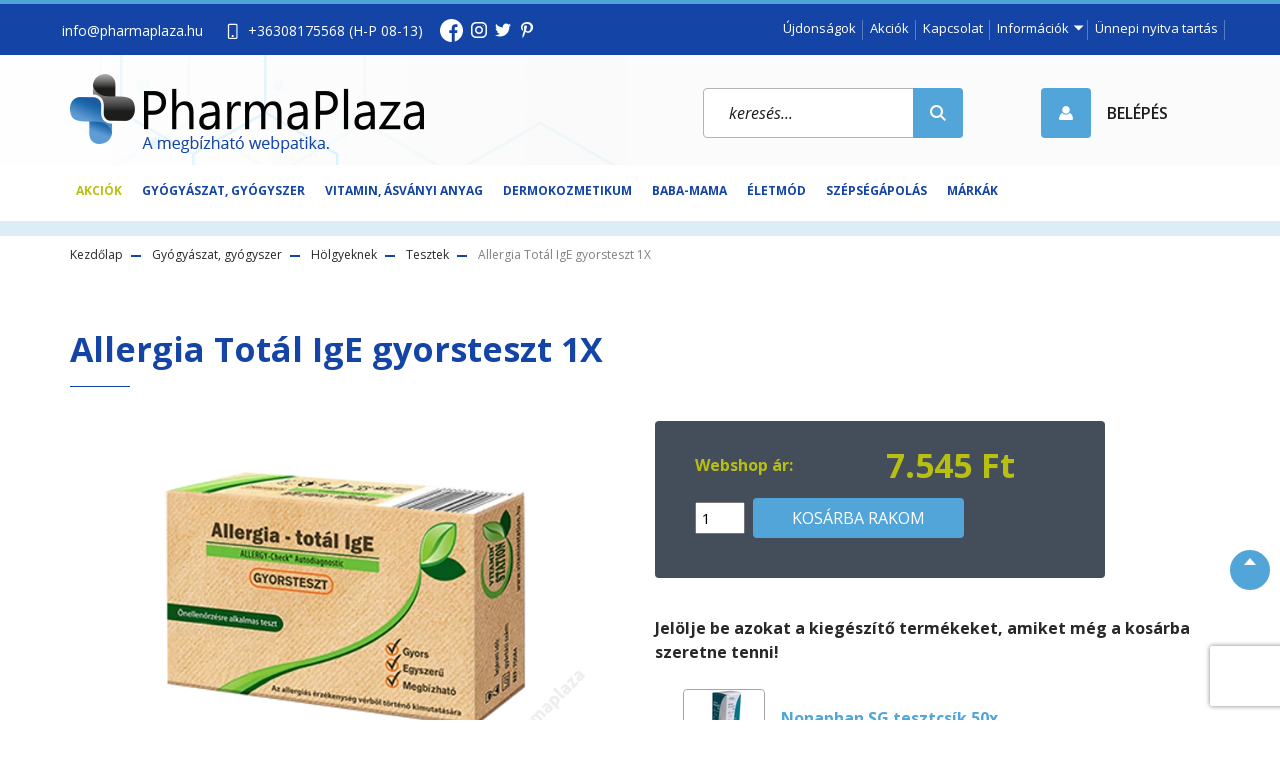

--- FILE ---
content_type: text/html; charset=UTF-8
request_url: https://www.pharmaplaza.hu/allergia-total-ige-gyorsteszt-1x-7665
body_size: 38370
content:
<!DOCTYPE html>
<html lang="hu" dir="ltr">
<head>
    <title>Allergia Totál IgE gyorsteszt 1X</title>
    <meta charset="utf-8">
    <meta name="keywords" content="Allergia Totál IgE gyorsteszt 1X, webpatika, online patika, online gyógyszertár, gyógyszer webáruház, patika webshop


">
    <meta name="description" content="Allergia Totál IgE gyorsteszt 1X
Tesztek
7.545 Ft">
    <meta name="robots" content="index, follow">
    <link rel="image_src" href="https://pharmaplaza.cdn.shoprenter.hu/custom/pharmaplaza/image/data/product/allergia_total.png.webp?lastmod=1701243536.1753428090">
    <meta property="og:title" content="Allergia Totál IgE gyorsteszt 1X" />
    <meta property="og:type" content="product" />
    <meta property="og:url" content="https://www.pharmaplaza.hu/allergia-total-ige-gyorsteszt-1x-7665" />
    <meta property="og:image" content="https://pharmaplaza.cdn.shoprenter.hu/custom/pharmaplaza/image/cache/w1910h1000/product/allergia_total.png.webp?lastmod=1701243536.1753428090" />
    <meta property="og:description" content="Az Allergia teszt a vérben található IgE szintjét méri, ezáltal alkalmas az allergiás túlérzékenység kimutatására." />
    <link href="https://pharmaplaza.cdn.shoprenter.hu/custom/pharmaplaza/image/data/spots/pharmaplaza_logo.jpg?lastmod=1471519567.1753428090" rel="icon" />
    <link href="https://pharmaplaza.cdn.shoprenter.hu/custom/pharmaplaza/image/data/spots/pharmaplaza_logo.jpg?lastmod=1471519567.1753428090" rel="apple-touch-icon" />
    <base href="https://www.pharmaplaza.hu:443" />
    <meta name="google-site-verification=Bt72TDou3i42xnV-dF9AKfgOtyX2aLpvRi6udvjgz94"/>
<meta name="google-site-verification" content="ZWcHcPd5Zhy0H2zmyZSq-CYwlYigrouLANF5EzxCE2k" />

    <meta name="viewport" content="width=device-width initial-scale=1, maximum-scale=1, user-scalable=0">
            <link href="https://www.pharmaplaza.hu/allergia-total-ige-gyorsteszt-1x-7665" rel="canonical">
    
            
                    
                <link href="https://fonts.googleapis.com/css2?family=Open+Sans:ital,wght@0,300;0,400;0,600;0,700;0,800;1,300;1,400;1,600;1,700;1,800&display=swap" rel="stylesheet">
            <link rel="stylesheet" href="https://pharmaplaza.cdn.shoprenter.hu/web/compiled/css/fancybox2.css?v=1769069094" media="screen">
            <link rel="stylesheet" href="https://pharmaplaza.cdn.shoprenter.hu/custom/pharmaplaza/catalog/view/theme/stockholm_1/style/1745914295.1585500970.1760771289.1759999110.css?v=null.1753428090" media="screen">
            <link rel="stylesheet" href="https://pharmaplaza.cdn.shoprenter.hu/custom/pharmaplaza/catalog/view/theme/stockholm_1/stylesheet/stylesheet.css?v=1759999109" media="screen">
        <script>
        window.nonProductQuality = 80;
    </script>
    <script src="//ajax.googleapis.com/ajax/libs/jquery/1.10.2/jquery.min.js"></script>
    <script>window.jQuery || document.write('<script src="https://pharmaplaza.cdn.shoprenter.hu/catalog/view/javascript/jquery/jquery-1.10.2.min.js?v=1484139539"><\/script>');</script>
    <script type="text/javascript" src="//cdn.jsdelivr.net/npm/slick-carousel@1.8.1/slick/slick.min.js"></script>

                
        
    

    <!--Header JavaScript codes--><script src="https://pharmaplaza.cdn.shoprenter.hu/web/compiled/js/base.js?v=1769069092"></script><script src="https://pharmaplaza.cdn.shoprenter.hu/web/compiled/js/countdown.js?v=1769069092"></script><script src="https://pharmaplaza.cdn.shoprenter.hu/web/compiled/js/fancybox2.js?v=1769069092"></script><script src="https://pharmaplaza.cdn.shoprenter.hu/web/compiled/js/productreview.js?v=1769069092"></script><script src="https://pharmaplaza.cdn.shoprenter.hu/web/compiled/js/before_starter2_head.js?v=1769069092"></script><script src="https://pharmaplaza.cdn.shoprenter.hu/web/compiled/js/before_starter2_productpage.js?v=1769069092"></script><script src="https://pharmaplaza.cdn.shoprenter.hu/web/compiled/js/nanobar.js?v=1769069092"></script><!--Header jQuery onLoad scripts--><script>window.countdownFormat='%D:%H:%M:%S';var BASEURL='https://www.pharmaplaza.hu';Currency={"symbol_left":"","symbol_right":" Ft","decimal_place":0,"decimal_point":",","thousand_point":".","currency":"HUF","value":1};var ShopRenter=ShopRenter||{};ShopRenter.product={"id":7665,"sku":"138210","currency":"HUF","unitName":"db","price":7545,"name":"Allergia Tot\u00e1l IgE gyorsteszt 1X","brand":"","currentVariant":[],"parent":{"id":7665,"sku":"138210","unitName":"db","price":7545,"name":"Allergia Tot\u00e1l IgE gyorsteszt 1X"}};function setAutoHelpTitles(){$('.autohelp[title]').each(function(){if(!$(this).parents('.aurora-scroll-mode').length){$(this).attr('rel',$(this).attr('title'));$(this).removeAttr('title');$(this).qtip({content:{text:$(this).attr('rel')},hide:{fixed:true},position:{corner:{target:'topMiddle',tooltip:'bottomMiddle'},adjust:{screen:true}},style:{border:{color:'#cccccc'},background:'#ffffff',width:250}});}});}
$(document).ready(function(){$('.fancybox').fancybox({maxWidth:820,maxHeight:650,afterLoad:function(){wrapCSS=$(this.element).data('fancybox-wrapcss');if(wrapCSS){$('.fancybox-wrap').addClass(wrapCSS);}},helpers:{thumbs:{width:50,height:50}}});$('.fancybox-inline').fancybox({maxWidth:820,maxHeight:650,type:'inline'});setAutoHelpTitles();});$(window).load(function(){var init_similar_products_Scroller=function(){$("#similar_products .aurora-scroll-click-mode").each(function(){var max=0;$(this).find($(".list_prouctname")).each(function(){var h=$(this).height();max=h>max?h:max;});$(this).find($(".list_prouctname")).each(function(){$(this).height(max);});});$("#similar_products .aurora-scroll-click-mode").auroraScroll({autoMode:"click",frameRate:60,speed:2.5,direction:-1,elementClass:"product-snapshot",pauseAfter:false,horizontal:true,visible:1,arrowsPosition:1},function(){initAurora();});}
init_similar_products_Scroller();});</script><!--Custom header scripts--><script src="https://www.googleoptimize.com/optimize.js?id=GTM-P44XQ2F"></script><script id="Cookiebot"src="https://consent.cookiebot.com/uc.js"data-cbid="029f841d-02ea-4a02-a645-c6d6d7a9950c"data-blockingmode="auto"type="text/javascript"></script><script type="text/javascript"
src="https://onsite.optimonk.com/script.js?account=125637"
async></script><script>!function(e){if(!window.pintrk){window.pintrk=function(){window.pintrk.queue.push(Array.prototype.slice.call(arguments))};var
n=window.pintrk;n.queue=[],n.version="3.0";var
t=document.createElement("script");t.async=!0,t.src=e;var
r=document.getElementsByTagName("script")[0];r.parentNode.insertBefore(t,r)}}("https://s.pinimg.com/ct/core.js");pintrk('load','2612408705842',{em:'<user_email_address>'});pintrk('page');</script><script id="barat_hud_sr_script">var hst=document.createElement("script");hst.src="//admin.fogyasztobarat.hu/h-api.js";hst.type="text/javascript";hst.setAttribute("data-id","FI4MV0OX");hst.setAttribute("id","fbarat");var hs=document.getElementById("barat_hud_sr_script");hs.parentNode.insertBefore(hst,hs);</script><script>window._chb_mainColor='#16519F';window._chb_uuid='3d0f0515dff64bea86a05f679c65b24a';window._chb_lang_code='HU';</script><script async src="https://www.googletagmanager.com/gtag/js?id=G-1WTPWLDJWX"></script><script>window.dataLayer=window.dataLayer||[];function gtag(){dataLayer.push(arguments);}
gtag('js',new Date());gtag('config','G-1WTPWLDJWX');</script><script>window.fbAsyncInit=function(){FB.init({appId:'{your-app-id}',cookie:true,xfbml:true,version:'{api-version}'});FB.AppEvents.logPageView();};(function(d,s,id){var js,fjs=d.getElementsByTagName(s)[0];if(d.getElementById(id)){return;}
js=d.createElement(s);js.id=id;js.src="https://connect.facebook.net/en_US/sdk.js";fjs.parentNode.insertBefore(js,fjs);}(document,'script','facebook-jssdk'));</script><script async src="https://yottlyscript.com/script.js?tp=484076039"referrerpolicy="origin-when-cross-origin"></script><script>$(".product-snapshot.list_div_item").each(function(){$(this).find(".card-body.product-card-body>div").wrapAll('<div class="egy-sorba-rendezes"></div>');});</script><script src="https://apis.google.com/js/platform.js?onload=renderOptIn"async defer></script><script>window.renderOptIn=function(){window.gapi.load('surveyoptin',function(){window.gapi.surveyoptin.render({"merchant_id":176907867,"order_id":"ORDER_ID","email":"CUSTOMER_EMAIL","delivery_country":"COUNTRY_CODE","estimated_delivery_date":"YYYY-MM-DD","products":[{"gtin":"GTIN1"},{"gtin":"GTIN2"}]});});};</script><script src="https://apis.google.com/js/platform.js?onload=renderOptIn"async defer></script><script>window.renderOptIn=function(){window.gapi.load('surveyoptin',function(){window.gapi.surveyoptin.render({"merchant_id":176907867,"order_id":"ORDER_ID","email":"CUSTOMER_EMAIL","delivery_country":"COUNTRY_CODE","estimated_delivery_date":"YYYY-MM-DD","products":[{"gtin":"GTIN1"},{"gtin":"GTIN2"}]});});}</script><script src="https://www.googleoptimize.com/optimize.js?id=GTM-KF95DPK"></script><script>(function(w,d,s,l,i){w[l]=w[l]||[];w[l].push({'gtm.start':new Date().getTime(),event:'gtm.js'});var f=d.getElementsByTagName(s)[0],j=d.createElement(s),dl=l!='dataLayer'?'&l='+l:'';j.async=true;j.src='https://www.googletagmanager.com/gtm.js?id='+i+dl;f.parentNode.insertBefore(j,f);})(window,document,'script','dataLayer','GTM-5TTP9QW');</script><script async src="https://yottlyscript.com/script.js?tp=484076039"referrerpolicy="origin-when-cross-origin"></script><script src="https://apis.google.com/js/platform.js?onload=renderOptIn"async defer></script><script>window.renderOptIn=function(){window.gapi.load('surveyoptin',function(){window.gapi.surveyoptin.render({"merchant_id":176907867,"order_id":"ORDER_ID","email":"CUSTOMER_EMAIL","delivery_country":"COUNTRY_CODE","estimated_delivery_date":"YYYY-MM-DD","products":[{"gtin":"GTIN1"},{"gtin":"GTIN2"}]});});};</script><script src="https://www.google.com/recaptcha/enterprise.js?render=6Le8mnYqAAAAALp_gVd2Oea23f7Sc0H67kIL6rmO"></script><script>window.dataLayer=window.dataLayer||[];function gtag(){dataLayer.push(arguments)};var ShopRenter=ShopRenter||{};ShopRenter.config=ShopRenter.config||{};ShopRenter.config.googleConsentModeDefaultValue="denied";</script><script type="text/javascript"src="https://pharmaplaza.cdn.shoprenter.hu/web/compiled/js/vue/googleConsentMode.bundle.js?v=1769069090"></script><!--Meta Pixel Code--><script>!function(f,b,e,v,n,t,s){if(f.fbq)return;n=f.fbq=function(){n.callMethod?n.callMethod.apply(n,arguments):n.queue.push(arguments)};if(!f._fbq)f._fbq=n;n.push=n;n.loaded=!0;n.version='2.0';n.queue=[];t=b.createElement(e);t.async=!0;t.src=v;s=b.getElementsByTagName(e)[0];s.parentNode.insertBefore(t,s)}(window,document,'script','https://connect.facebook.net/en_US/fbevents.js');fbq('consent','revoke');fbq('init','297417754879436');fbq('track','PageView');document.addEventListener('AuroraProductPageViewed',function(auroraEvent){fbq('track','ViewContent',{content_type:'product',content_ids:[auroraEvent.detail.product.id.toString()],value:parseFloat(auroraEvent.detail.product.grossUnitPrice),currency:auroraEvent.detail.product.currency},{eventID:auroraEvent.detail.event.id});});document.addEventListener('AuroraAddedToCart',function(auroraEvent){var fbpId=[];var fbpValue=0;var fbpCurrency='';auroraEvent.detail.products.forEach(function(item){fbpValue+=parseFloat(item.grossUnitPrice)*item.quantity;fbpId.push(item.id);fbpCurrency=item.currency;});fbq('track','AddToCart',{content_ids:fbpId,content_type:'product',value:fbpValue,currency:fbpCurrency},{eventID:auroraEvent.detail.event.id});})
window.addEventListener('AuroraMarketingCookie.Changed',function(event){let consentStatus=event.detail.isAccepted?'grant':'revoke';if(typeof fbq==='function'){fbq('consent',consentStatus);}});</script><noscript><img height="1"width="1"style="display:none"
src="https://www.facebook.com/tr?id=297417754879436&ev=PageView&noscript=1"
/></noscript><!--End Meta Pixel Code--><!--Google Tag Manager--><script>(function(w,d,s,l,i){w[l]=w[l]||[];w[l].push({'gtm.start':new Date().getTime(),event:'gtm.js'});var f=d.getElementsByTagName(s)[0],j=d.createElement(s),dl=l!='dataLayer'?'&l='+l:'';j.async=true;j.src='https://www.googletagmanager.com/gtm.js?id='+i+dl;f.parentNode.insertBefore(j,f);})(window,document,'script','dataLayer','GTM-NSQLXZQ');</script><!--End Google Tag Manager--></script><!--Global site tag(gtag.js)-Google Ads:683564741--><script async src="https://www.googletagmanager.com/gtag/js?id=AW-683564741"></script><script>window.dataLayer=window.dataLayer||[];function gtag(){dataLayer.push(arguments);}
gtag('js',new Date());gtag('config','AW-683564741');</script><!--Global site tag(gtag.js)--><script async src="https://www.googletagmanager.com/gtag/js?id=AW-683564741"></script><script>window.dataLayer=window.dataLayer||[];function gtag(){dataLayer.push(arguments);}
gtag('js',new Date());gtag('config','AW-683564741',{"allow_enhanced_conversions":true});gtag('config','G-1WTPWLDJWX');gtag('config','AW-683564741',{"allow_enhanced_conversions":true});</script><script type="text/javascript"src="https://pharmaplaza.cdn.shoprenter.hu/web/compiled/js/vue/GA4EventSender.bundle.js?v=1769069090"></script><script src="https://pharmaplaza.cdn.shoprenter.hu/web/compiled/js/vue/manifest.bundle.js?v=1769069090"></script><script>var ShopRenter=ShopRenter||{};ShopRenter.onCartUpdate=function(callable){document.addEventListener('cartChanged',callable)};ShopRenter.onItemAdd=function(callable){document.addEventListener('AddToCart',callable)};ShopRenter.onItemDelete=function(callable){document.addEventListener('deleteCart',callable)};ShopRenter.onSearchResultViewed=function(callable){document.addEventListener('AuroraSearchResultViewed',callable)};ShopRenter.onSubscribedForNewsletter=function(callable){document.addEventListener('AuroraSubscribedForNewsletter',callable)};ShopRenter.onCheckoutInitiated=function(callable){document.addEventListener('AuroraCheckoutInitiated',callable)};ShopRenter.onCheckoutShippingInfoAdded=function(callable){document.addEventListener('AuroraCheckoutShippingInfoAdded',callable)};ShopRenter.onCheckoutPaymentInfoAdded=function(callable){document.addEventListener('AuroraCheckoutPaymentInfoAdded',callable)};ShopRenter.onCheckoutOrderConfirmed=function(callable){document.addEventListener('AuroraCheckoutOrderConfirmed',callable)};ShopRenter.onCheckoutOrderPaid=function(callable){document.addEventListener('AuroraOrderPaid',callable)};ShopRenter.onCheckoutOrderPaidUnsuccessful=function(callable){document.addEventListener('AuroraOrderPaidUnsuccessful',callable)};ShopRenter.onProductPageViewed=function(callable){document.addEventListener('AuroraProductPageViewed',callable)};ShopRenter.onMarketingConsentChanged=function(callable){document.addEventListener('AuroraMarketingConsentChanged',callable)};ShopRenter.onCustomerRegistered=function(callable){document.addEventListener('AuroraCustomerRegistered',callable)};ShopRenter.onCustomerLoggedIn=function(callable){document.addEventListener('AuroraCustomerLoggedIn',callable)};ShopRenter.onCustomerUpdated=function(callable){document.addEventListener('AuroraCustomerUpdated',callable)};ShopRenter.onCartPageViewed=function(callable){document.addEventListener('AuroraCartPageViewed',callable)};ShopRenter.customer={"userId":0,"userClientIP":"3.145.22.109","userGroupId":8,"customerGroupTaxMode":"gross","customerGroupPriceMode":"only_gross","email":"","phoneNumber":"","name":{"firstName":"","lastName":""}};ShopRenter.theme={"name":"pharma2020","family":"stockholm","parent":""};ShopRenter.shop={"name":"pharmaplaza","locale":"hu","currency":{"code":"HUF","rate":1},"domain":"pharmaplaza.myshoprenter.hu"};ShopRenter.page={"route":"product\/product","queryString":"allergia-total-ige-gyorsteszt-1x-7665"};ShopRenter.formSubmit=function(form,callback){callback();};let loadedAsyncScriptCount=0;function asyncScriptLoaded(position){loadedAsyncScriptCount++;if(position==='body'){if(document.querySelectorAll('.async-script-tag').length===loadedAsyncScriptCount){if(/complete|interactive|loaded/.test(document.readyState)){document.dispatchEvent(new CustomEvent('asyncScriptsLoaded',{}));}else{document.addEventListener('DOMContentLoaded',()=>{document.dispatchEvent(new CustomEvent('asyncScriptsLoaded',{}));});}}}}</script><script type="text/javascript"async class="async-script-tag"onload="asyncScriptLoaded('header')"src="https://frontend.embedi.hu/shoprenter/5f7d788717daf000189d28a7/platform.js"></script><script type="text/javascript"async class="async-script-tag"onload="asyncScriptLoaded('header')"src="https://static2.rapidsearch.dev/resultpage.js?shop=pharmaplaza.shoprenter.hu"></script><script type="text/javascript"src="https://pharmaplaza.cdn.shoprenter.hu/web/compiled/js/vue/customerEventDispatcher.bundle.js?v=1769069090"></script><script>var GOOGLE_RECAPTCHA_SITE_KEY='6LfqMwYrAAAAAB6L7-ew_ckA-HpRR4sn_lGf3NWL';var RECAPTCHA_PAGES={'newsletter_subscribe':!!true,'contact':!!true,};var isRecaptchaAlreadyValidated=!!false;</script><script async defer src="https://www.google.com/recaptcha/api.js?render=6LfqMwYrAAAAAB6L7-ew_ckA-HpRR4sn_lGf3NWL&badge=bottomright"></script><script async defer src="https://pharmaplaza.cdn.shoprenter.hu/catalog/view/javascript/recaptcha.js?v=null.1753428090"></script><script>ShopRenter.formSubmit=function(form,callback,action){var isRecaptchaEnabledForAction=RECAPTCHA_PAGES[action]||false;if(isRecaptchaEnabledForAction&&!isRecaptchaAlreadyValidated){checkRecaptcha(form,callback);}else{callback();}};</script></head>

<body id="body" class="page-body product-page-body grecaptcha-active stockholm_1-body" role="document">
<!--Google Tag Manager(noscript)--><noscript><iframe src="https://www.googletagmanager.com/ns.html?id=GTM-NSQLXZQ"
height="0"width="0"style="display:none;visibility:hidden"></iframe></noscript><!--End Google Tag Manager(noscript)--><div id="fb-root"></div><script>(function(d,s,id){var js,fjs=d.getElementsByTagName(s)[0];if(d.getElementById(id))return;js=d.createElement(s);js.id=id;js.src="//connect.facebook.net/hu_HU/sdk/xfbml.customerchat.js#xfbml=1&version=v2.12&autoLogAppEvents=1";fjs.parentNode.insertBefore(js,fjs);}(document,"script","facebook-jssdk"));</script>
                    

<!-- cached --><div class="Fixed nanobar js-nanobar-first-login">
    <div class="container nanobar-container">
        <div class="row flex-column flex-sm-row">
            <div class="col-12 col-sm-6 col-lg-8 nanobar-text-cookies align-self-center text-sm-left">
                A webhely Google-cookie-k segítségével nyújtja a szolgáltatásokat, szabja személyre a hirdetéseket és elemzi a forgalmat. Emellett a felhasználási adatokhoz a Google is hozzáférhet. A webhely használatával elfogadja a cookie-k használatát.
            </div>
            <div class="col-12 col-sm-6 col-lg-4 nanobar-buttons m-sm-0 text-center text-sm-right">
                <a href="" class="btn btn-link nanobar-settings-button js-nanobar-settings-button">
                    Beállítások módosítása
                </a>
                <a href="" class="btn btn-primary nanobar-btn js-nanobar-close-cookies" data-button-save-text="Beállítások mentése">
                    Elfogadom
                </a>
            </div>
        </div>
        <div class="nanobar-cookies js-nanobar-cookies flex-column flex-sm-row text-left pt-3 mt-3" style="display: none;">
            <div class="custom-control custom-checkbox">
                <input id="required_cookies" class="custom-control-input" type="checkbox" name="required_cookies" disabled checked/>
                <label for="required_cookies" class="custom-control-label">
                    Szükséges cookie-k
                    <div class="cookies-help-text">
                        Ezek a cookie-k segítenek abban, hogy a webáruház használható és működőképes legyen.
                    </div>
                </label>
            </div>
            <div class="custom-control custom-checkbox">
                <input id="marketing_cookies" class="custom-control-input js-nanobar-marketing-cookies" type="checkbox" name="marketing_cookies"
                         checked />
                <label for="marketing_cookies" class="custom-control-label">
                    Marketing cookie-k
                    <div class="cookies-help-text">
                        Ezeket a cookie-k segítenek abban, hogy az Ön érdeklődési körének megfelelő reklámokat és termékeket jelenítsük meg a webáruházban.
                    </div>
                </label>
            </div>
        </div>
    </div>
</div>

<script>
    (function ($) {
        $(document).ready(function () {
            new AuroraNanobar.FirstLogNanobarCheckbox(jQuery('.js-nanobar-first-login'), 'modal');
        });
    })(jQuery);
</script>
<!-- /cached -->
<!-- cached --><div class="Fixed nanobar js-nanobar-free-shipping">
    <div class="container nanobar-container">
        <button type="button" class="close js-nanobar-close" aria-label="Close">
            <span aria-hidden="true">&times;</span>
        </button>
        <div class="nanobar-text px-3"></div>
    </div>
</div>

<script>$(document).ready(function(){document.nanobarInstance=new AuroraNanobar.FreeShippingNanobar($('.js-nanobar-free-shipping'),'modal','0','','1');});</script><!-- /cached -->
                <!-- page-wrap -->

                <div class="page-wrap">
                            
    <header class="d-none d-lg-block">
                    <div class="header-top-line">
                <div class="container">
                    <div class="header-top d-flex">
                        <div class="header-top-left d-flex align-items-center">
                                <div id="section-header_contact_stockholm" class="section-wrapper ">
    
    <div class="module content-module section-module section-contact header-section-contact shoprenter-section">
    <div class="module-body section-module-body">
        <div class="contact-wrapper-box d-flex">
						                <div class="header-contact-col header-contact-mail">
                    <a class="header-contact-link d-flex align-items-center" href="mailto:info@pharmaplaza.hu">info@pharmaplaza.hu</a>
                </div>
                                        <div class="header-contact-col header-contact-phone">
                    <a class="header-contact-link d-flex align-items-center" href="tel:+36308175568          (H-P 08-13)">
						<i><img src="/custom/pharmaplaza/image/data/src/tel-icon.png" /></i>
                        +36308175568          (H-P 08-13)
                    </a>
                </div>
                        <div class="header-contact-social-box">
                                    <a class="header-contact-link" class="header-social-link" target="_blank" href="https://www.facebook.com/pharmaplaza/?ref=bookmarks">
                        <i>
                            <svg xmlns="http://www.w3.org/2000/svg" width="23" height="23" fill="currentColor">
    <path fill-rule="evenodd" d="M23 11.5C23 5.15 17.85 0 11.5 0S0 5.15 0 11.5 5.15 23 11.5 23l.202-.002v-8.953H9.231v-2.879h2.471V9.047c0-2.457 1.5-3.795 3.692-3.795 1.05 0 1.952.078 2.215.113v2.569h-1.511c-1.193 0-1.424.566-1.424 1.398v1.834h2.852l-.372 2.879h-2.48v8.511C19.481 21.178 23 16.749 23 11.5z"/>
</svg>

                        </i>
                    </a>
                                                    <a class="header-contact-link" class="header-social-link" target="_blank" href="https://www.instagram.com/pharmaplazagyogyszertar/?hl=hu">
                        <i>
                            <svg width="16" height="16" viewBox="0 0 16 16" fill="currentColor" xmlns="https://www.w3.org/2000/svg">
    <path d="M11 0H5C2.239 0 0 2.239 0 5V11C0 13.761 2.239 16 5 16H11C13.761 16 16 13.761 16 11V5C16 2.239 13.761 0 11 0ZM14.5 11C14.5 12.93 12.93 14.5 11 14.5H5C3.07 14.5 1.5 12.93 1.5 11V5C1.5 3.07 3.07 1.5 5 1.5H11C12.93 1.5 14.5 3.07 14.5 5V11Z"/>
    <path d="M8 4C5.791 4 4 5.791 4 8C4 10.209 5.791 12 8 12C10.209 12 12 10.209 12 8C12 5.791 10.209 4 8 4ZM8 10.5C6.622 10.5 5.5 9.378 5.5 8C5.5 6.621 6.622 5.5 8 5.5C9.378 5.5 10.5 6.621 10.5 8C10.5 9.378 9.378 10.5 8 10.5Z"/>
    <path d="M12.3 4.233C12.5944 4.233 12.833 3.99437 12.833 3.7C12.833 3.40563 12.5944 3.167 12.3 3.167C12.0056 3.167 11.767 3.40563 11.767 3.7C11.767 3.99437 12.0056 4.233 12.3 4.233Z"/>
</svg>

                        </i>
                    </a>
                                                                    <a class="header-contact-link" class="header-social-link" target="_blank" href="https://twitter.com/pharmaplaza">
                        <i>
                            <?xml version="1.0" encoding="iso-8859-1"?>
<svg version="1.1" id="Capa_1" xmlns="https://www.w3.org/2000/svg" xmlns:xlink="http://www.w3.org/1999/xlink" x="0px" y="0px"
     viewBox="0 0 512 512" style="enable-background:new 0 0 512 512;" xml:space="preserve" width="16" height="16" fill="currentColor">
<g>
    <g>
        <path d="M512,97.248c-19.04,8.352-39.328,13.888-60.48,16.576c21.76-12.992,38.368-33.408,46.176-58.016
			c-20.288,12.096-42.688,20.64-66.56,25.408C411.872,60.704,384.416,48,354.464,48c-58.112,0-104.896,47.168-104.896,104.992
			c0,8.32,0.704,16.32,2.432,23.936c-87.264-4.256-164.48-46.08-216.352-109.792c-9.056,15.712-14.368,33.696-14.368,53.056
			c0,36.352,18.72,68.576,46.624,87.232c-16.864-0.32-33.408-5.216-47.424-12.928c0,0.32,0,0.736,0,1.152
			c0,51.008,36.384,93.376,84.096,103.136c-8.544,2.336-17.856,3.456-27.52,3.456c-6.72,0-13.504-0.384-19.872-1.792
			c13.6,41.568,52.192,72.128,98.08,73.12c-35.712,27.936-81.056,44.768-130.144,44.768c-8.608,0-16.864-0.384-25.12-1.44
			C46.496,446.88,101.6,464,161.024,464c193.152,0,298.752-160,298.752-298.688c0-4.64-0.16-9.12-0.384-13.568
			C480.224,136.96,497.728,118.496,512,97.248z"/>
    </g>
</g>
</svg>

                        </i>
                    </a>
                                                    <a class="header-contact-link" class="header-social-link" target="_blank" href="https://hu.pinterest.com/1i9cifpgmgstnsqy87b8zre5us3u32/">
                        <i>
                            <svg viewBox="-62 0 512 512" xmlns="https://www.w3.org/2000/svg" fill="currentColor" width="16" height="16">
    <path d="m60.945312 278.21875c.640626-1.597656 7.050782-26.230469 7.5-27.898438-10.007812-15.058593-21.125-64.371093-12.597656-104.398437 9.199219-58.730469 71.4375-87.601563 130.199219-87.601563v-.109374c73.570313.046874 128.640625 40.980468 128.699219 111.476562.046875 55.179688-33.195313 128.117188-89.957032 128.117188-.015624 0-.027343 0-.042968 0-20.257813 0-45.90625-9.1875-52.632813-18.210938-7.761719-10.398438-9.667969-23.230469-5.566406-36.941406 10.050781-32.082032 22.867187-70.511719 24.363281-96.136719 1.386719-24.183594-15.773437-39.917969-38.027344-39.917969-16.746093 0-38.496093 9.726563-49.335937 37.058594-8.953125 22.707031-8.761719 46.480469.585937 72.671875 3.644532 10.238281-16.15625 76.984375-22.5 98.71875-15.761718 53.992187-37.339843 122.304687-32.726562 160.347656l4.453125 36.605469 22.367187-29.3125c30.953126-40.519531 62.957032-145.332031 71.484376-170.835938 25.210937 32.648438 77.710937 33.585938 83.832031 33.585938 75.183593 0 160.4375-74.65625 158.019531-178.5625-2.121094-91.121094-68.808594-166.875-188.632812-166.875v.117188c-113.976563 0-180.5 60.835937-196.785157 137.703124-14.914062 71.273438 18.253907 125.519532 57.300781 140.398438zm0 0"/>
</svg>

                        </i>
                    </a>
                            </div>
        </div>
    </div>
</div>


</div>

                        </div>
                        <div class="header-top-right d-flex ml-auto">
                            <!-- cached -->
    <ul class="nav headermenu-list">
                    <li class="nav-item">
                <a class="nav-link" href="https://www.pharmaplaza.hu/index.php?route=product/list&amp;latest=329"
                    target="_self"
                                        title="Újdonságok"
                >
                    Újdonságok
                </a>
                            </li>
                    <li class="nav-item">
                <a class="nav-link" href="https://www.pharmaplaza.hu/index.php?route=product/list&amp;special=1"
                    target="_self"
                                        title="Akciók"
                >
                    Akciók
                </a>
                            </li>
                    <li class="nav-item">
                <a class="nav-link" href="https://www.pharmaplaza.hu/index.php?route=information/contact"
                    target="_self"
                                        title="Kapcsolat"
                >
                    Kapcsolat
                </a>
                            </li>
                    <li class="nav-item dropdown">
                <a class="nav-link" href="https://www.pharmaplaza.hu/index.php?route=information/contact"
                    target="_self"
                     class="dropdown-toggle disabled"                    title="Információk"
                >
                    Információk
                </a>
                                    <ul class="dropdown-hover-menu">
                                                    <li class="dropdown-item">
                                <a href="https://www.pharmaplaza.hu/rolunk" title="Rólunk" target="_self">
                                    Rólunk
                                </a>
                            </li>
                                                    <li class="dropdown-item">
                                <a href="https://www.pharmaplaza.hu/adatkezelesi-szabalyzat" title="Adatkezelési szabályzat" target="_self">
                                    Adatkezelési szabályzat
                                </a>
                            </li>
                                                    <li class="dropdown-item">
                                <a href="https://www.pharmaplaza.hu/vasarlasi_feltetelek" title="Általános szerződéses feltételek" target="_self">
                                    Általános szerződéses feltételek
                                </a>
                            </li>
                                                    <li class="dropdown-item">
                                <a href="https://www.pharmaplaza.hu/gyik" title="GYIK" target="_self">
                                    GYIK
                                </a>
                            </li>
                                            </ul>
                            </li>
                    <li class="nav-item">
                <a class="nav-link" href="https://www.pharmaplaza.hu/unnepi-nyitva-tartas"
                    target="_self"
                                        title="Ünnepi nyitva tartás"
                >
                    Ünnepi nyitva tartás
                </a>
                            </li>
        			<li class="nav-item-wishlist">
				<hx:include src="/_fragment?_path=_format%3Dhtml%26_locale%3Den%26_controller%3Dmodule%252Fwishlist&amp;_hash=kwRwdbBKTqyW9ftLlahgDB8jd4I6wldGb9%2FBR9U3ojg%3D"></hx:include>
			</li>
    </ul>
    <!-- /cached -->
                            <div class="header-language-currencies d-flex align-items-center">
                                
                                
                            </div>
                        </div>
                    </div>
                </div>
            </div>
            <div class="header-middle-line">
                <div class="container">
                    <div class="header-middle d-flex justify-content-between align-items-center">
                        <!-- cached -->
    <a class="navbar-brand" href="/"><img style="border: 0; max-width: 354px;" src="https://pharmaplaza.cdn.shoprenter.hu/custom/pharmaplaza/image/cache/w354h79m00/src/pharma-web-logo.png?v=1594666826" title="PharmaPlaza   Kulcs Patika Mester" alt="PharmaPlaza   Kulcs Patika Mester" /></a>
<!-- /cached -->
                                                    
<div class="dropdown search-module d-flex">
    <div class="input-group">
        <input class="form-control disableAutocomplete" type="text" placeholder="keresés..." value=""
               id="filter_keyword" 
               onclick="this.value=(this.value==this.defaultValue)?'':this.value;"/>
        <div class="input-group-append">
            <button class="btn btn-primary" onclick="moduleSearch();">
                <svg width="16" height="16" viewBox="0 0 24 24" fill="currentColor" xmlns="https://www.w3.org/2000/svg">
    <path d="M17.6125 15.4913C18.7935 13.8785 19.4999 11.8975 19.4999 9.74998C19.4999 4.37403 15.1259 0 9.74993 0C4.37398 0 0 4.37403 0 9.74998C0 15.1259 4.37403 19.5 9.74998 19.5C11.8975 19.5 13.8787 18.7934 15.4915 17.6124L21.8789 23.9999L24 21.8788C24 21.8787 17.6125 15.4913 17.6125 15.4913ZM9.74998 16.4999C6.02782 16.4999 3.00001 13.4721 3.00001 9.74998C3.00001 6.02782 6.02782 3.00001 9.74998 3.00001C13.4721 3.00001 16.5 6.02782 16.5 9.74998C16.5 13.4721 13.4721 16.4999 9.74998 16.4999Z"/>
</svg>

            </button>
        </div>
    </div>

    <input type="hidden" id="filter_description" value="1"/>
    <input type="hidden" id="search_shopname" value="pharmaplaza"/>
    <div id="results" class="dropdown-menu search-results p-0"></div>
</div>



                                                <!-- cached -->
    <ul class="nav login-list">
                    <li class="nav-item nav-item-login d-flex">
                <a class="nav-link d-flex align-items-center header-middle-link" href="index.php?route=account/login" title="Belépés">
                    <span class="btn d-flex justify-content-center align-items-center nav-item-login-icon header-icon-box">
                        <svg width="14" height="14" viewBox="0 0 24 24" fill="currentColor" xmlns="https://www.w3.org/2000/svg">
    <path d="M18.3622 11.696C16.8819 13.6134 14.6142 14.8278 12 14.8278C9.44882 14.8278 7.11811 13.6134 5.63779 11.696C2.20472 13.901 0 17.7358 0 21.986C0 23.1364 0.88189 23.9992 1.98425 23.9992H21.9843C23.1181 24.0312 24 23.0725 24 21.986C24 17.7358 21.7953 13.8691 18.3622 11.696Z"/>
    <path d="M12 0C8.40945 0 5.51181 2.97194 5.51181 6.58301C5.51181 10.226 8.44094 13.166 12 13.166C15.5591 13.166 18.4882 10.258 18.4882 6.58301C18.4882 2.90803 15.5906 0 12 0Z"/>
</svg>

                    </span>
                    <span class="d-flex login-item-title">
                        Belépés
                    </span>
                </a>
            </li>
            <li class="nav-item nav-item-register d-none">
                <a class="nav-link" href="index.php?route=account/create" title="Regisztráció">
                    Regisztráció
                </a>
            </li>
            </ul>
<!-- /cached -->
                        <div id="js-cart" class="d-md-flex align-items-md-center">
                            <hx:include src="/_fragment?_path=_format%3Dhtml%26_locale%3Den%26_controller%3Dmodule%252Fcart&amp;_hash=ZizRqXyZkmVQ0ACDwEPSdYfq5L6qF9%2F%2BD3j4xFmG%2B60%3D"></hx:include>
                        </div>
                    </div>
                </div>
            </div>
            <div class="header-bottom-line sticky-head">
                <div class="container">
                    <div class="header-bottom">
                        <nav class="navbar navbar-expand-lg justify-content-between">
                            


                    
            <div id="module_category_wrapper" class="module-category-wrapper">
    
    <div id="category" class="module content-module header-position hide-top category-module" >
                <div class="module-body">
                        <div id="category-nav">
            


<ul class="nav nav-pills category category-menu sf-menu sf-horizontal cached">
    <li id="cat_115" class="nav-item item category-list module-list parent even">
    <a href="https://www.pharmaplaza.hu/akciok" class="nav-link">
        <span>AKCIÓK</span>
    </a>
            <ul class="nav flex-column children"><li id="cat_593" class="nav-item item category-list module-list even">
    <a href="https://www.pharmaplaza.hu/akciok/dermokozmetikum-akciok-593" class="nav-link">
        <span>DERMOKOZMETIKUM AKCIÓK</span>
    </a>
    </li><li id="cat_763" class="nav-item item category-list module-list odd">
    <a href="https://www.pharmaplaza.hu/akciok/dermokozmetikum-akciok-cicaplast-763" class="nav-link">
        <span>DERMOKOZMETIKUM AKCIÓK Cicaplast</span>
    </a>
    </li><li id="cat_760" class="nav-item item category-list module-list even">
    <a href="https://www.pharmaplaza.hu/akciok/dermokozmetikum-akciok-lipikar-760" class="nav-link">
        <span>DERMOKOZMETIKUM AKCIÓK Lipikar</span>
    </a>
    </li><li id="cat_769" class="nav-item item category-list module-list odd">
    <a href="https://www.pharmaplaza.hu/akciok/dermokozmetikum-akciok-posay-769" class="nav-link">
        <span>DERMOKOZMETIKUM AKCIÓK Posay</span>
    </a>
    </li><li id="cat_311" class="nav-item item category-list module-list even">
    <a href="https://www.pharmaplaza.hu/akciok/havi-akciok" class="nav-link">
        <span>HAVI AKCIÓK</span>
    </a>
    </li><li id="cat_377" class="nav-item item category-list module-list odd">
    <a href="https://www.pharmaplaza.hu/akciok/utolso-darabok-377" class="nav-link">
        <span>​Közeli lejárat! Óriási akciók!</span>
    </a>
    </li></ul>
    </li><li id="cat_439" class="nav-item item category-list module-list parent odd dropDownParent align-1">
    <a href="https://www.pharmaplaza.hu/gyogyaszat-gyogyszerek" class="nav-link">
        <span>Gyógyászat, gyógyszer</span>
    </a>
    <div class="children js-subtree-dropdown subtree-dropdown">
        <div style="width: 1650px; height: 600px" class="subtree-dropdown-inner p-3">
            <div class="pharma-custom-dropdwon">
	<div class="row">
		<div class="col-3 pharma-custom-dropdown-col">
			<div class="pcd-inner">
				<div class="pcd-box">
					<div class="pcd-box-title"><a href="/gyogyaszat-gyogyszerek/allergia">Allergia</a>
					</div>
					<div class="pcd-box-content"><a href="/gyogyaszat-gyogyszerek/allergia/etelallergia">Ételallergia</a> <a href="/gyogyaszat-gyogyszerek/allergia/allergias-borpanasz">Allergiás bőrpanaszok</a> <a href="/gyogyaszat-gyogyszerek/allergia/allergias-szem">Allergiás szemtünetek</a> <a href="/gyogyaszat-gyogyszerek/allergia/szenanatha">Szénanátha</a>
					</div>
				</div>
				<div class="pcd-box">
					<div class="pcd-box-title"><a href="/gyogyaszat-gyogyszerek/borgyogyaszat">Bőrgyógyászat</a>
					</div>
					<div class="pcd-box-content"><a href="/gyogyaszat-gyogyszerek/borgyogyaszat/ajakapolas">Ajakápolás</a> <a href="/gyogyaszat-gyogyszerek/borgyogyaszat/ekcema">Atopiás dermatitis, ekcéma</a> <a href="/gyogyaszat-gyogyszerek/borgyogyaszat/eloskodok">Élősködők-rovarok</a> <a href="/gyogyaszat-gyogyszerek/borgyogyaszat/gomba">Gombásodás</a> <a href="/gyogyaszat-gyogyszerek/borgyogyaszat/hajhullas">Hajhullás</a> <a href="/gyogyaszat-gyogyszerek/borgyogyaszat/hamositas">Hámosítás</a> <a href="/gyogyaszat-gyogyszerek/borgyogyaszat/herpesz">Herpesz</a> <a href="/gyogyaszat-gyogyszerek/borgyogyaszat/izzadasgatlas">Izzadásgátlás</a> <a href="/gyogyaszat-gyogyszerek/borgyogyaszat/kezkremek">Kézkrémek</a> <a href="/gyogyaszat-gyogyszerek/borgyogyaszat/napozas">Napozás, fényvédelem</a> <a href="/gyogyaszat-gyogyszerek/borgyogyaszat/pattanasok">Pattanások</a> <a href="/gyogyaszat-gyogyszerek/borgyogyaszat/pikkelysomor">Pikkelysömör</a> <a href="/gyogyaszat-gyogyszerek/borgyogyaszat/sebek-hegek">Sebek-hegek-fekélyek</a> <a href="/gyogyaszat-gyogyszerek/borgyogyaszat/szemolcs-tyukszem">Szemölcs-tyúkszem</a>
					</div>
				</div>
			</div>
		</div>
		<div class="col-3 pharma-custom-dropdown-col">
			<div class="pcd-inner">
				<div class="pcd-box">
					<div class="pcd-box-title"><a href="/gyogyaszat-gyogyszerek/cukorbetegseg">Cukorbetegség</a>
					</div>
					<div class="pcd-box-content"><a href="/gyogyaszat-gyogyszerek/cukorbetegseg/vercukorszintmero">Vércukorszintmérő</a>
					</div>
				</div>
				<div class="pcd-box">
					<div class="pcd-box-title"><a href="/gyogyaszat-gyogyszerek/emesztes">Emésztési panasz</a>
					</div>
					<div class="pcd-box-content"><a href="/gyogyaszat-gyogyszerek/emesztes/emesztes-segitese">Emésztés segítése</a> <a href="/gyogyaszat-gyogyszerek/emesztes/gyomoreges-reflux">Gyomorégés, reflux</a> <a href="/gyogyaszat-gyogyszerek/emesztes/hanyas">Hányás</a> <a href="/gyogyaszat-gyogyszerek/emesztes/hashajto">Hashajtás, székletlazítás</a> <a href="/gyogyaszat-gyogyszerek/emesztes/hasmenes">Hasmenés</a> <a href="/gyogyaszat-gyogyszerek/emesztes/maj-epe">Máj, epe</a> <a href="/gyogyaszat-gyogyszerek/emesztes/probiotikumok">Probiotikumok</a> <a href="/gyogyaszat-gyogyszerek/emesztes/puffadas">Puffadás</a>
					</div>
				</div>
				<div class="pcd-box">
					<div class="pcd-box-title"><a href="/gyogyaszat-gyogyszerek/fajdalomcsillapitok">Fájdalomcsillapítás</a>
					</div>
					<div class="pcd-box-content"><a href="/gyogyaszat-gyogyszerek/fajdalomcsillapitok/fejfajas">Fejfájás</a> <a href="/gyogyaszat-gyogyszerek/fajdalomcsillapitok/fogfajas-456">Fogfájás</a> <a href="/gyogyaszat-gyogyszerek/fajdalomcsillapitok/menstruacios-fajdalmak">Menstruációs fájdalmak</a> <a href="/gyogyaszat-gyogyszerek/fajdalomcsillapitok/izom-izulet">Izom-ízület</a>
					</div>
				</div>
				<div class="pcd-box">
					<div class="pcd-box-title"><a href="/gyogyaszat-gyogyszerek/fuleszet">Fülészet</a>
					</div>
					<div class="pcd-box-content"><a href="/gyogyaszat-gyogyszerek/fuleszet/fullcsepp">Fülcsepp és egyebek</a> <a href="/gyogyaszat-gyogyszerek/fuleszet/fulfajas">Fülfájás</a>
					</div>
				</div>
			</div>
		</div>
		<div class="col-3 pharma-custom-dropdown-col">
			<div class="pcd-inner">
				<div class="pcd-box">
					<div class="pcd-box-title"><a href="/gyogyaszat-gyogyszerek/gyogyaszati-segedeszkozok">Gyógyászati segédeszköz</a>
					</div>
					<div class="pcd-box-content"><a href="/gyogyaszat-gyogyszerek/gyogyaszati-segedeszkozok/elsosegely-eszkozok">Elsősegély eszközök</a>
					</div>
				</div>
				<div class="pcd-box">
					<div class="pcd-box-title"><a href="/gyogyaszat-gyogyszerek/holgyeknek">Hölgyeknek</a>
					</div>
					<div class="pcd-box-content"><a href="/gyogyaszat-gyogyszerek/holgyeknek/felfazas">Felfázás</a> <a href="/gyogyaszat-gyogyszerek/holgyeknek/gorcsoldok">Görcsoldók</a> <a href="/gyogyaszat-gyogyszerek/holgyeknek/higienia">Higiénia</a> <a href="/gyogyaszat-gyogyszerek/holgyeknek/intim-problemak-nok">Intim problémák, menstruációs panaszok </a> <a href="/gyogyaszat-gyogyszerek/holgyeknek/menopauza">Menopauza</a> <a href="/gyogyaszat-gyogyszerek/holgyeknek/terhessegi-teszt">Tesztek</a>
					</div>
				</div>
				<div class="pcd-box">
					<div class="pcd-box-title"><a href="/gyogyaszat-gyogyszerek/intim">Intim problémák</a>
					</div>
					<div class="pcd-box-content"><a href="/gyogyaszat-gyogyszerek/intim/aranyer">Aranyér</a> <a href="/gyogyaszat-gyogyszerek/intim/fogamzasgatlas">Fogamzásgátlás</a>
					</div>
				</div>
				<div class="pcd-box">
					<div class="pcd-box-title"><a href="/gyogyaszat-gyogyszerek/szivbetegseg-koleszterin">Keringés-szív-érrendszer</a>
					</div>
					<div class="pcd-box-content"><a href="/gyogyaszat-gyogyszerek/szivbetegseg-koleszterin/koleszterin">Koleszterin</a> <a href="/gyogyaszat-gyogyszerek/szivbetegseg-koleszterin/agy-memoria">Memória</a> <a href="/gyogyaszat-gyogyszerek/szivbetegseg-koleszterin/sziv">Szívre ható szerek</a> <a href="/gyogyaszat-gyogyszerek/szivbetegseg-koleszterin/visszer">Visszér</a>
					</div>
				</div>
			</div>
		</div>
		<div class="col-3 pharma-custom-dropdown-col">
			<div class="pcd-inner">
				<div class="pcd-box">
					<div class="pcd-box-title"><a href="/gyogyaszat-gyogyszerek/megfazas-natha">Megfázás, nátha, influenza</a>
					</div>
					<div class="pcd-box-content"><a href="/gyogyaszat-gyogyszerek/megfazas-natha/vitaminvalogatas">Tavaszi vitaminválogatás</a> <a href="/gyogyaszat-gyogyszerek/megfazas-natha/megfazas-kezeles">Vegye elejét a megfázásnak!</a> <a href="/gyogyaszat-gyogyszerek/megfazas-natha/kohogescsillapitas">Köhögéscsillapítás</a> <a href="/gyogyaszat-gyogyszerek/megfazas-natha/lazcsillapito-fajdalomcsillapito">Láz- és fájdalomcsillapítás</a> <a href="/gyogyaszat-gyogyszerek/megfazas-natha/orrcsepp-orrspray">Orrcsepp, orrspray, orrkenőcs</a>
					</div>
				</div>
				<div class="pcd-box">
					<div class="pcd-box-title"><a href="/gyogyaszat-gyogyszerek/szem">Szemészet</a>
					</div>
					<div class="pcd-box-content"><a href="/gyogyaszat-gyogyszerek/szem/szemcsepp-mukonny">Szemcsepp-műkönny</a> <a href="/gyogyaszat-gyogyszerek/szem/szemerosites">Szemerősítő vitaminok</a>
					</div>
				</div>
				<div class="pcd-box">
					<div class="pcd-box-title"><a href="/gyogyaszat-gyogyszerek/uraknak">Uraknak</a>
					</div>
					<div class="pcd-box-content"><a href="/gyogyaszat-gyogyszerek/uraknak/potencia">Potencia</a> <a href="/gyogyaszat-gyogyszerek/uraknak/intim-problemak-ferfiak">Prosztata</a>
					</div>
				</div>
			</div>
		</div>
	</div>
</div>
        </div>
    </div>
</li><li id="cat_79" class="nav-item item category-list module-list parent even">
    <a href="https://www.pharmaplaza.hu/vitaminok" class="nav-link">
        <span>Vitamin, ásványi anyag</span>
    </a>
            <ul class="nav flex-column children"><li id="cat_588" class="nav-item item category-list module-list even">
    <a href="https://www.pharmaplaza.hu/vitaminok/cink-588" class="nav-link">
        <span>Cink</span>
    </a>
    </li><li id="cat_455" class="nav-item item category-list module-list odd">
    <a href="https://www.pharmaplaza.hu/vitaminok/d-vitamin" class="nav-link">
        <span>D-vitamin</span>
    </a>
    </li><li id="cat_457" class="nav-item item category-list module-list parent even">
    <a href="https://www.pharmaplaza.hu/vitaminok/multivitaminok" class="nav-link">
        <span>Multivitamin</span>
    </a>
            <ul class="nav flex-column children"><li id="cat_101" class="nav-item item category-list module-list even">
    <a href="https://www.pharmaplaza.hu/vitaminok/multivitaminok/multivitamin" class="nav-link">
        <span>Multivitaminok felnőtteknek</span>
    </a>
    </li><li id="cat_100" class="nav-item item category-list module-list odd">
    <a href="https://www.pharmaplaza.hu/vitaminok/multivitaminok/multivitamin-gyerek" class="nav-link">
        <span>Multivitaminok gyermekeknek</span>
    </a>
    </li></ul>
    </li><li id="cat_456" class="nav-item item category-list module-list odd">
    <a href="https://www.pharmaplaza.hu/vitaminok/szemerosito" class="nav-link">
        <span>Szemerősítő</span>
    </a>
    </li><li id="cat_454" class="nav-item item category-list module-list even">
    <a href="https://www.pharmaplaza.hu/vitaminok/terhesvitamin" class="nav-link">
        <span>Terhesvitamin</span>
    </a>
    </li><li id="cat_105" class="nav-item item category-list module-list odd">
    <a href="https://www.pharmaplaza.hu/vitaminok/asvanyi-anyagok" class="nav-link">
        <span>Ásványi anyagok</span>
    </a>
    </li><li id="cat_177" class="nav-item item category-list module-list even">
    <a href="https://www.pharmaplaza.hu/vitaminok/b-vitamin" class="nav-link">
        <span>B-vitamin</span>
    </a>
    </li><li id="cat_104" class="nav-item item category-list module-list odd">
    <a href="https://www.pharmaplaza.hu/vitaminok/c-vitamin" class="nav-link">
        <span>C-vitamin</span>
    </a>
    </li><li id="cat_103" class="nav-item item category-list module-list even">
    <a href="https://www.pharmaplaza.hu/vitaminok/immunerositok" class="nav-link">
        <span>Immunerősítés, antioxidáns</span>
    </a>
    </li><li id="cat_200" class="nav-item item category-list module-list odd">
    <a href="https://www.pharmaplaza.hu/vitaminok/magnezium" class="nav-link">
        <span>Magnézium</span>
    </a>
    </li><li id="cat_102" class="nav-item item category-list module-list parent even">
    <a href="https://www.pharmaplaza.hu/vitaminok/porcerosito-csonterosito" class="nav-link">
        <span>Porc- és csonterősítés</span>
    </a>
            <ul class="nav flex-column children"><li id="cat_199" class="nav-item item category-list module-list even">
    <a href="https://www.pharmaplaza.hu/vitaminok/porcerosito-csonterosito/kalcium" class="nav-link">
        <span>Kalcium</span>
    </a>
    </li></ul>
    </li></ul>
    </li><li id="cat_196" class="nav-item item category-list module-list parent odd">
    <a href="https://www.pharmaplaza.hu/kozmetikumok" class="nav-link">
        <span>Dermokozmetikum</span>
    </a>
            <ul class="nav flex-column children"><li id="cat_453" class="nav-item item category-list module-list even">
    <a href="https://www.pharmaplaza.hu/kozmetikumok/arcapolas" class="nav-link">
        <span>Arcápolás</span>
    </a>
    </li><li id="cat_452" class="nav-item item category-list module-list odd">
    <a href="https://www.pharmaplaza.hu/kozmetikumok/arclemoso" class="nav-link">
        <span>Arclemosó</span>
    </a>
    </li><li id="cat_444" class="nav-item item category-list module-list even">
    <a href="https://www.pharmaplaza.hu/kozmetikumok/babakozmetikum" class="nav-link">
        <span>Babakozmetikum</span>
    </a>
    </li><li id="cat_447" class="nav-item item category-list module-list odd">
    <a href="https://www.pharmaplaza.hu/kozmetikumok/fenyvedelem" class="nav-link">
        <span>Fényvédelem</span>
    </a>
    </li><li id="cat_450" class="nav-item item category-list module-list even">
    <a href="https://www.pharmaplaza.hu/kozmetikumok/fog-es-szaj" class="nav-link">
        <span>Fog és száj</span>
    </a>
    </li><li id="cat_448" class="nav-item item category-list module-list odd">
    <a href="https://www.pharmaplaza.hu/kozmetikumok/hajapolas" class="nav-link">
        <span>Hajápolás</span>
    </a>
    </li><li id="cat_451" class="nav-item item category-list module-list even">
    <a href="https://www.pharmaplaza.hu/kozmetikumok/kez-es-korom" class="nav-link">
        <span>Kéz és köröm</span>
    </a>
    </li><li id="cat_449" class="nav-item item category-list module-list odd">
    <a href="https://www.pharmaplaza.hu/kozmetikumok/labapolas" class="nav-link">
        <span>Lábápolás</span>
    </a>
    </li><li id="cat_458" class="nav-item item category-list module-list even">
    <a href="https://www.pharmaplaza.hu/kozmetikumok/ferfi-kozmetikum" class="nav-link">
        <span>Smink</span>
    </a>
    </li><li id="cat_446" class="nav-item item category-list module-list odd">
    <a href="https://www.pharmaplaza.hu/kozmetikumok/szemapolas" class="nav-link">
        <span>Szemápolás</span>
    </a>
    </li><li id="cat_445" class="nav-item item category-list module-list even">
    <a href="https://www.pharmaplaza.hu/kozmetikumok/testapolas" class="nav-link">
        <span>Testápolás</span>
    </a>
    </li><li id="cat_197" class="nav-item item category-list module-list odd">
    <a href="https://www.pharmaplaza.hu/kozmetikumok/ferfi-kozmetika" class="nav-link">
        <span>Férfi kozmetikum</span>
    </a>
    </li></ul>
    </li><li id="cat_82" class="nav-item item category-list module-list parent even">
    <a href="https://www.pharmaplaza.hu/baba-mama" class="nav-link">
        <span>Baba-mama</span>
    </a>
            <ul class="nav flex-column children"><li id="cat_442" class="nav-item item category-list module-list even">
    <a href="https://www.pharmaplaza.hu/baba-mama/baba-mama-fogzas" class="nav-link">
        <span>Fogzás</span>
    </a>
    </li><li id="cat_719" class="nav-item item category-list module-list odd">
    <a href="https://www.pharmaplaza.hu/baba-mama/gyermek-719" class="nav-link">
        <span>Gyermek</span>
    </a>
    </li><li id="cat_443" class="nav-item item category-list module-list even">
    <a href="https://www.pharmaplaza.hu/baba-mama/terhesvitaminok" class="nav-link">
        <span>Terhesvitamin</span>
    </a>
    </li><li id="cat_319" class="nav-item item category-list module-list odd">
    <a href="https://www.pharmaplaza.hu/baba-mama/baba-kozmetikumok" class="nav-link">
        <span>Baba kozmetikumok</span>
    </a>
    </li><li id="cat_120" class="nav-item item category-list module-list even">
    <a href="https://www.pharmaplaza.hu/baba-mama/babaapolas" class="nav-link">
        <span>Babagondozás</span>
    </a>
    </li><li id="cat_119" class="nav-item item category-list module-list odd">
    <a href="https://www.pharmaplaza.hu/baba-mama/babatapszerek" class="nav-link">
        <span>Babatápszerek</span>
    </a>
    </li><li id="cat_185" class="nav-item item category-list module-list even">
    <a href="https://www.pharmaplaza.hu/baba-mama/gyermekgyogyaszat" class="nav-link">
        <span>Gyermek gyógyászat</span>
    </a>
    </li><li id="cat_121" class="nav-item item category-list module-list odd">
    <a href="https://www.pharmaplaza.hu/baba-mama/szoptatas" class="nav-link">
        <span>Szoptatás, mellbimbóápolás</span>
    </a>
    </li><li id="cat_123" class="nav-item item category-list module-list even">
    <a href="https://www.pharmaplaza.hu/baba-mama/orrjarat" class="nav-link">
        <span>Orrjárat tisztítás</span>
    </a>
    </li></ul>
    </li><li id="cat_84" class="nav-item item category-list module-list parent odd">
    <a href="https://www.pharmaplaza.hu/fogyokura" class="nav-link">
        <span>Életmód</span>
    </a>
            <ul class="nav flex-column children"><li id="cat_641" class="nav-item item category-list module-list even">
    <a href="https://www.pharmaplaza.hu/fogyokura/covid-19-641" class="nav-link">
        <span>Covid-19</span>
    </a>
    </li><li id="cat_672" class="nav-item item category-list module-list odd">
    <a href="https://www.pharmaplaza.hu/fogyokura/tapszer-felnott-672" class="nav-link">
        <span>Tápszer felnőtt</span>
    </a>
    </li><li id="cat_331" class="nav-item item category-list module-list parent even">
    <a href="https://www.pharmaplaza.hu/fogyokura/karacsonyi-ajandekok-otletek" class="nav-link">
        <span>Ajándék ötletek</span>
    </a>
            <ul class="nav flex-column children"><li id="cat_344" class="nav-item item category-list module-list even">
    <a href="https://www.pharmaplaza.hu/fogyokura/karacsonyi-ajandekok-otletek/ajandek-idosebbeknek" class="nav-link">
        <span>Ajándék az idősebbeknek</span>
    </a>
    </li><li id="cat_323" class="nav-item item category-list module-list odd">
    <a href="https://www.pharmaplaza.hu/fogyokura/karacsonyi-ajandekok-otletek/karacsonyi-ajandek-holgyeknek" class="nav-link">
        <span>Ajándék hölgyeknek</span>
    </a>
    </li><li id="cat_343" class="nav-item item category-list module-list even">
    <a href="https://www.pharmaplaza.hu/fogyokura/karacsonyi-ajandekok-otletek/ajandek-uraknak" class="nav-link">
        <span>Ajándék uraknak</span>
    </a>
    </li></ul>
    </li><li id="cat_106" class="nav-item item category-list module-list odd">
    <a href="https://www.pharmaplaza.hu/fogyokura/dohanyzas-leszokas" class="nav-link">
        <span>Dohányzásról leszokás</span>
    </a>
    </li><li id="cat_91" class="nav-item item category-list module-list parent even">
    <a href="https://www.pharmaplaza.hu/fogyokura/fogapolas-szajapolas" class="nav-link">
        <span>Fog- és szájápolás</span>
    </a>
            <ul class="nav flex-column children"><li id="cat_152" class="nav-item item category-list module-list even">
    <a href="https://www.pharmaplaza.hu/fogyokura/fogapolas-szajapolas/fogfajas" class="nav-link">
        <span>Fogfájás</span>
    </a>
    </li><li id="cat_151" class="nav-item item category-list module-list odd">
    <a href="https://www.pharmaplaza.hu/fogyokura/fogapolas-szajapolas/fogszuvasodas" class="nav-link">
        <span>Fogszuvasodás</span>
    </a>
    </li><li id="cat_155" class="nav-item item category-list module-list even">
    <a href="https://www.pharmaplaza.hu/fogyokura/fogapolas-szajapolas/fogzas" class="nav-link">
        <span>Fogzás</span>
    </a>
    </li><li id="cat_154" class="nav-item item category-list module-list odd">
    <a href="https://www.pharmaplaza.hu/fogyokura/fogapolas-szajapolas/inygyulladas" class="nav-link">
        <span>Ínygyulladás, fertőzések</span>
    </a>
    </li><li id="cat_153" class="nav-item item category-list module-list even">
    <a href="https://www.pharmaplaza.hu/fogyokura/fogapolas-szajapolas/szajhigiene" class="nav-link">
        <span>Szájhigiéné</span>
    </a>
    </li></ul>
    </li><li id="cat_157" class="nav-item item category-list module-list odd">
    <a href="https://www.pharmaplaza.hu/fogyokura/fogyokuras" class="nav-link">
        <span>Fogyókúra</span>
    </a>
    </li><li id="cat_89" class="nav-item item category-list module-list even">
    <a href="https://www.pharmaplaza.hu/fogyokura/gyermektervezes" class="nav-link">
        <span>Gyermektervezés</span>
    </a>
    </li><li id="cat_107" class="nav-item item category-list module-list odd">
    <a href="https://www.pharmaplaza.hu/fogyokura/gyogynovenyek" class="nav-link">
        <span>Gyógynövények</span>
    </a>
    </li><li id="cat_411" class="nav-item item category-list module-list even">
    <a href="https://www.pharmaplaza.hu/fogyokura/tesztek-411" class="nav-link">
        <span>Gyorstesztek</span>
    </a>
    </li><li id="cat_93" class="nav-item item category-list module-list odd">
    <a href="https://www.pharmaplaza.hu/fogyokura/idegrendszer" class="nav-link">
        <span>Hangulatzavarok, idegrendszeri panaszok</span>
    </a>
    </li><li id="cat_396" class="nav-item item category-list module-list even">
    <a href="https://www.pharmaplaza.hu/fogyokura/homeopatia-396" class="nav-link">
        <span>Homeopátia</span>
    </a>
    </li><li id="cat_168" class="nav-item item category-list module-list parent odd">
    <a href="https://www.pharmaplaza.hu/fogyokura/lelki-egeszseg" class="nav-link">
        <span>Lelki egészség</span>
    </a>
            <ul class="nav flex-column children"><li id="cat_169" class="nav-item item category-list module-list even">
    <a href="https://www.pharmaplaza.hu/fogyokura/lelki-egeszseg/nyugtato" class="nav-link">
        <span>Nyugtatók-hangulatjavítók</span>
    </a>
    </li><li id="cat_170" class="nav-item item category-list module-list odd">
    <a href="https://www.pharmaplaza.hu/fogyokura/lelki-egeszseg/stressz" class="nav-link">
        <span>Stressz</span>
    </a>
    </li><li id="cat_167" class="nav-item item category-list module-list even">
    <a href="https://www.pharmaplaza.hu/fogyokura/lelki-egeszseg/memoria" class="nav-link">
        <span>Szellemi frissesség, memória</span>
    </a>
    </li></ul>
    </li><li id="cat_158" class="nav-item item category-list module-list even">
    <a href="https://www.pharmaplaza.hu/fogyokura/meregtelenites" class="nav-link">
        <span>Méregtelenítés-lúgosítás</span>
    </a>
    </li><li id="cat_156" class="nav-item item category-list module-list odd">
    <a href="https://www.pharmaplaza.hu/fogyokura/sportolas" class="nav-link">
        <span>Sportoláshoz</span>
    </a>
    </li></ul>
    </li><li id="cat_440" class="nav-item item category-list module-list parent even">
    <a href="https://www.pharmaplaza.hu/szepsegapolas" class="nav-link">
        <span>Szépségápolás</span>
    </a>
            <ul class="nav flex-column children"><li id="cat_186" class="nav-item item category-list module-list parent even">
    <a href="https://www.pharmaplaza.hu/szepsegapolas/haj-korom" class="nav-link">
        <span>Haj-köröm</span>
    </a>
            <ul class="nav flex-column children"><li id="cat_133" class="nav-item item category-list module-list even">
    <a href="https://www.pharmaplaza.hu/szepsegapolas/haj-korom/hajhullas-kopaszodas" class="nav-link">
        <span>Hajhullás, kopaszodás</span>
    </a>
    </li><li id="cat_134" class="nav-item item category-list module-list odd">
    <a href="https://www.pharmaplaza.hu/szepsegapolas/haj-korom/korpasodas" class="nav-link">
        <span>Korpásodás</span>
    </a>
    </li><li id="cat_187" class="nav-item item category-list module-list even">
    <a href="https://www.pharmaplaza.hu/szepsegapolas/haj-korom/vitamin-haj" class="nav-link">
        <span>Vitaminok</span>
    </a>
    </li></ul>
    </li></ul>
    </li><li id="cat_466" class="nav-item item category-list module-list odd">
    <a href="https://www.pharmaplaza.hu/markak" class="nav-link">
        <span>Márkák</span>
    </a>
    </li>
</ul>

<script>$(function(){$("ul.category").superfish({animation:{opacity:'show'},popUpSelector:"ul.category,ul.children,.js-subtree-dropdown",delay:400,speed:'normal',hoverClass:'js-sf-hover'});});</script>        </div>
            </div>
                                </div>
    
            </div>
    
                        </nav>
                    </div>
                </div>
            </div>
            </header>

            
            <main class="has-sticky">
                            
    
    <div class=" container ">
                <nav aria-label="breadcrumb">
        <ol class="breadcrumb" itemscope itemtype="https://schema.org/BreadcrumbList">
                            <li class="breadcrumb-item"  itemprop="itemListElement" itemscope itemtype="https://schema.org/ListItem">
                                            <a itemprop="item" href="https://www.pharmaplaza.hu">
                            <span itemprop="name">Kezdőlap</span>
                        </a>
                    
                    <meta itemprop="position" content="1" />
                </li>
                            <li class="breadcrumb-item"  itemprop="itemListElement" itemscope itemtype="https://schema.org/ListItem">
                                            <a itemprop="item" href="https://www.pharmaplaza.hu/gyogyaszat-gyogyszerek">
                            <span itemprop="name">Gyógyászat, gyógyszer</span>
                        </a>
                    
                    <meta itemprop="position" content="2" />
                </li>
                            <li class="breadcrumb-item"  itemprop="itemListElement" itemscope itemtype="https://schema.org/ListItem">
                                            <a itemprop="item" href="https://www.pharmaplaza.hu/gyogyaszat-gyogyszerek/holgyeknek">
                            <span itemprop="name">Hölgyeknek</span>
                        </a>
                    
                    <meta itemprop="position" content="3" />
                </li>
                            <li class="breadcrumb-item"  itemprop="itemListElement" itemscope itemtype="https://schema.org/ListItem">
                                            <a itemprop="item" href="https://www.pharmaplaza.hu/gyogyaszat-gyogyszerek/holgyeknek/terhessegi-teszt">
                            <span itemprop="name">Tesztek</span>
                        </a>
                    
                    <meta itemprop="position" content="4" />
                </li>
                            <li class="breadcrumb-item active" aria-current="page" itemprop="itemListElement" itemscope itemtype="https://schema.org/ListItem">
                                            <span itemprop="name">Allergia Totál IgE gyorsteszt 1X</span>
                    
                    <meta itemprop="position" content="5" />
                </li>
                    </ol>
    </nav>


        <div class="row">
            <section class="col one-column-content">
                <div class="flypage" itemscope itemtype="//schema.org/Product">
                                            <div class="page-head">
                                                    </div>
                    
                                            <div class="page-body">
                                <section class="product-page-top">
        <div class="product-page-top-name-manufacturer d-lg-flex justify-content-lg-between">
            <h1 class="page-head-title product-page-head-title position-relative">
                <span class="product-page-product-name" itemprop="name">Allergia Totál IgE gyorsteszt 1X</span>
                            </h1>

        </div>
        <form action="https://www.pharmaplaza.hu/index.php?route=checkout/cart" method="post" enctype="multipart/form-data" id="product">
                            <div class="product-sticky-wrapper">
    <div class="container">
        <div class="row">
            <div class="product-sticky-image">
                <img src="https://pharmaplaza.cdn.shoprenter.hu/custom/pharmaplaza/image/data/product/allergia_total.png.webp?lastmod=1701243536.1753428090" />
            </div>
            <div class="product-sticky-name-and-links d-flex flex-column justify-content-center align-items-start">
                <div class="product-sticky-name">
                    Allergia Totál IgE gyorsteszt 1X
                </div>
            </div>
                            <div class="product-page-right-box product-page-price-wrapper" itemprop="offers" itemscope itemtype="//schema.org/Offer">
        <div class="product-page-price-line">
        <div class="product-page-price-line-inner">
            <span class="product-price product-page-price">7.545 Ft</span>
									<span class="patikai-ar"></span>
        </div>
                <meta itemprop="price" content="7545"/>
        <meta itemprop="priceValidUntil" content="2027-01-27"/>
        <meta itemprop="pricecurrency" content="HUF"/>
        <meta itemprop="category" content="Tesztek"/>
        <link itemprop="url" href="https://www.pharmaplaza.hu/allergia-total-ige-gyorsteszt-1x-7665"/>
        <link itemprop="availability" href="http://schema.org/InStock"/>
    </div>
    </div>
                        <div class="product-addtocart">
    <div class="product-addtocart-wrapper">
        <div class="product_table_quantity"><span class="quantity-text">Menny.:</span><input class="quantity_to_cart quantity-to-cart" type="number" min="1" step="1" name="quantity" aria-label="quantity input"value="1"/></div><div class="product_table_addtocartbtn"><a rel="nofollow, noindex" href="https://www.pharmaplaza.hu/index.php?route=checkout/cart&product_id=7665&quantity=1" data-product-id="7665" data-name="Allergia Totál IgE gyorsteszt 1X" data-price="7545.000023" data-quantity-name="db" data-price-without-currency="7545.00" data-currency="HUF" data-product-sku="138210" data-brand="" id="add_to_cart" class="button btn btn-primary button-add-to-cart"><span>Kosárba rakom</span></a></div>
        <div>
            <input type="hidden" name="product_id" value="7665"/>
            <input type="hidden" name="product_collaterals" value=""/>
            <input type="hidden" name="product_addons" value=""/>
            <input type="hidden" name="redirect" value="https://www.pharmaplaza.hu/index.php?route=product/product&amp;product_id=7665"/>
                    </div>
    </div>
    <div class="text-minimum-wrapper small text-muted">
                    </div>
</div>
<script>
    if ($('.notify-request').length) {
        $('#body').on('keyup keypress', '.quantity_to_cart.quantity-to-cart', function (e) {
            if (e.which === 13) {
                return false;
            }
        });
    }

    $(function () {
        $(window).on('beforeunload', function () {
            $('a.button-add-to-cart:not(.disabled)').removeAttr('href').addClass('disabled button-disabled');
        });
    });
</script>
    <script>
        (function () {
            var clicked = false;
            var loadingClass = 'cart-loading';

            $('#add_to_cart').click(function clickFixed(event) {
                if (clicked === true) {
                    return false;
                }

                if (window.AjaxCart === undefined) {
                    var $this = $(this);
                    clicked = true;
                    $this.addClass(loadingClass);
                    event.preventDefault();

                    $(document).on('cart#listener-ready', function () {
                        clicked = false;
                        event.target.click();
                        $this.removeClass(loadingClass);
                    });
                }
            });
        })();
    </script>

                    </div>
    </div>
</div>

<script>
(function () {
    document.addEventListener('DOMContentLoaded', function () {
        var scrolling = false;
        var getElementRectangle = function(selector) {
            if(document.querySelector(selector)) {
                return document.querySelector(selector).getBoundingClientRect();
            }
            return false;
        };
        document.addEventListener("scroll", function() {
            scrolling = true;
        });

        setInterval(function () {
            if (scrolling) {
                scrolling = false;
                var productChildrenTable = getElementRectangle('#product-children-table');
                var productContentColumns = getElementRectangle('.product-content-columns');
                var productCartBox = getElementRectangle('.product-cart-box');

                var showStickyBy = false;
                if (productContentColumns) {
                    showStickyBy = productContentColumns.bottom;
                }

                if (productCartBox) {
                    showStickyBy = productCartBox.bottom;
                }

                if (productChildrenTable) {
                    showStickyBy = productChildrenTable.top;
                }

                var PRODUCT_STICKY_DISPLAY = 'sticky-active';
                var stickyClassList = document.querySelector('.product-sticky-wrapper').classList;
                if (showStickyBy < 0 && !stickyClassList.contains(PRODUCT_STICKY_DISPLAY)) {
                    stickyClassList.add(PRODUCT_STICKY_DISPLAY);
                }
                if (showStickyBy >= 0 && stickyClassList.contains(PRODUCT_STICKY_DISPLAY)) {
                    stickyClassList.remove(PRODUCT_STICKY_DISPLAY);
                }
            }
        }, 300);

        var stickyAddToCart = document.querySelector('.product-sticky-wrapper .notify-request');

        if ( stickyAddToCart ) {
            stickyAddToCart.setAttribute('data-fancybox-group','sticky-notify-group');
        }



    });
})();
</script>
            			            <div class="row">
                <div class="col-auto col-xl-6 product-page-left">
                    <div class="product-image-box">
                        <div class="product-image position-relative">
                                

<div class="product_badges vertical-orientation">
    </div>


    <div id="product-image-container" style="width: 675px;">
        <div class="product-image-main" >
        <a href="https://pharmaplaza.cdn.shoprenter.hu/custom/pharmaplaza/image/cache/w1000h1000wt1/product/allergia_total.png.webp?lastmod=1701243536.1753428090"
           title="Kép 1/1 - Allergia Totál IgE gyorsteszt 1X"
           class="product-image-link fancybox-product" id="product-image-link"
           data-fancybox-group="gallery"
        >
            <img class="product-image-element img-fluid" itemprop="image" src="https://pharmaplaza.cdn.shoprenter.hu/custom/pharmaplaza/image/cache/w675h450wt1/product/allergia_total.png.webp?lastmod=1701243536.1753428090" data-index="0" title="Allergia Totál IgE gyorsteszt 1X" alt="Allergia Totál IgE gyorsteszt 1X" id="image"/>
        </a>
    </div>

                </div>

<script>$(document).ready(function(){var $productMainImage=$('.product-image-main');var $productImageLink=$('#product-image-link');var $productImage=$('#image');var $productImageVideo=$('#product-image-video');var $productSecondaryImage=$('.product-secondary-image');var imageTitle=$productImageLink.attr('title');$('.product-images').slick({slidesToShow:4,slidesToScroll:1,draggable:false,infinite:false,focusOnSelect:false});$productSecondaryImage.on('click',function(){$productImage.attr('src',$(this).data('secondary_src'));$productImage.attr('data-index',$(this).data('index'));$productImageLink.attr('href',$(this).data('popup'));$productSecondaryImage.removeClass('thumb-active');$(this).addClass('thumb-active');if($productImageVideo.length){if($(this).data('video_image')){$productMainImage.hide();$productImageVideo.show();}else{$productImageVideo.hide();$productMainImage.show();$productImage.show();}}});$productImageLink.on('click',function(){$(this).attr("title",imageTitle);$.fancybox.open([{"href":"https:\/\/pharmaplaza.cdn.shoprenter.hu\/custom\/pharmaplaza\/image\/cache\/w1000h1000wt1\/product\/allergia_total.png.webp?lastmod=1701243536.1753428090","title":"K\u00e9p 1\/1 - Allergia Tot\u00e1l IgE gyorsteszt 1X"}],{index:$productImageLink.find('img').attr('data-index'),maxWidth:1000,maxHeight:1000,wrapCSS:'fancybox-no-padding',live:false,helpers:{thumbs:{width:50,height:50}},tpl:{next:'<a title="Következő" class="fancybox-nav fancybox-next"><span></span></a>',prev:'<a title="Előző" class="fancybox-nav fancybox-prev"><span></span></a>'}});return false;});});</script>


                        </div>
                            <div class="position-5-wrapper">
                    <div id="socail-media" class="social-share-module d-flex">
    
</div>

            </div>

                    </div>
                                    </div>
                <div class="col product-page-right">
                    <div class="row">
                        <div class="col-12 product-page-right-inner">
							
                                                                                                    
                                <div class="product-cart-box">
                                                                            <div class="product-page-right-box product-page-price-wrapper" itemprop="offers" itemscope itemtype="//schema.org/Offer">
        <div class="product-page-price-line">
        <div class="product-page-price-line-inner">
            <span class="product-price product-page-price">7.545 Ft</span>
									<span class="patikai-ar"></span>
        </div>
                <meta itemprop="price" content="7545"/>
        <meta itemprop="priceValidUntil" content="2027-01-27"/>
        <meta itemprop="pricecurrency" content="HUF"/>
        <meta itemprop="category" content="Tesztek"/>
        <link itemprop="url" href="https://www.pharmaplaza.hu/allergia-total-ige-gyorsteszt-1x-7665"/>
        <link itemprop="availability" href="http://schema.org/InStock"/>
    </div>
    </div>
                                                                        										<div class="product-addtocart">
    <div class="product-addtocart-wrapper">
        <div class="product_table_quantity"><span class="quantity-text">Menny.:</span><input class="quantity_to_cart quantity-to-cart" type="number" min="1" step="1" name="quantity" aria-label="quantity input"value="1"/></div><div class="product_table_addtocartbtn"><a rel="nofollow, noindex" href="https://www.pharmaplaza.hu/index.php?route=checkout/cart&product_id=7665&quantity=1" data-product-id="7665" data-name="Allergia Totál IgE gyorsteszt 1X" data-price="7545.000023" data-quantity-name="db" data-price-without-currency="7545.00" data-currency="HUF" data-product-sku="138210" data-brand="" id="add_to_cart" class="button btn btn-primary button-add-to-cart"><span>Kosárba rakom</span></a></div>
        <div>
            <input type="hidden" name="product_id" value="7665"/>
            <input type="hidden" name="product_collaterals" value=""/>
            <input type="hidden" name="product_addons" value=""/>
            <input type="hidden" name="redirect" value="https://www.pharmaplaza.hu/index.php?route=product/product&amp;product_id=7665"/>
                    </div>
    </div>
    <div class="text-minimum-wrapper small text-muted">
                    </div>
</div>
<script>
    if ($('.notify-request').length) {
        $('#body').on('keyup keypress', '.quantity_to_cart.quantity-to-cart', function (e) {
            if (e.which === 13) {
                return false;
            }
        });
    }

    $(function () {
        $(window).on('beforeunload', function () {
            $('a.button-add-to-cart:not(.disabled)').removeAttr('href').addClass('disabled button-disabled');
        });
    });
</script>
    <script>
        (function () {
            var clicked = false;
            var loadingClass = 'cart-loading';

            $('#add_to_cart').click(function clickFixed(event) {
                if (clicked === true) {
                    return false;
                }

                if (window.AjaxCart === undefined) {
                    var $this = $(this);
                    clicked = true;
                    $this.addClass(loadingClass);
                    event.preventDefault();

                    $(document).on('cart#listener-ready', function () {
                        clicked = false;
                        event.target.click();
                        $this.removeClass(loadingClass);
                    });
                }
            });
        })();
    </script>

									                                </div>
                                                                        <div id="js-collateral-wrapper" class="product-collateral-wrapper product-page-right-box">
        <h6 class="product-collateral-wrap">
            <strong>Jelölje be azokat a kiegészítő termékeket, amiket még a kosárba szeretne tenni!</strong>
        </h6>
        <div class="product-collateral-list">
                            <div class="product-collateral-list-item d-flex align-items-center justify-content-start flex-lg-wrap">
                    <div class="product-collateral-list-checkbox-and-picture d-flex alig-items-center">
                        <div class="product-collateral-list-checkbox d-flex align-items-center">
                            <div class="custom-control custom-checkbox">
                                <input type="checkbox" value="2329" id="add-to-cart-collateral-2329" name="addcart" class="custom-control-input" />
                                <label for="add-to-cart-collateral-2329" class="custom-control-label cursor-pointer"></label>
                            </div>
                        </div>
                        <a class="product-collateral-list-image-link" href="https://www.pharmaplaza.hu/nonaphan-sg-tesztcsik-50x" data-toggle="tooltip" data-placement="right" data-html="true" title="<img src='https://pharmaplaza.cdn.shoprenter.hu/custom/pharmaplaza/image/cache/w675h450/2020/NONA_PHAN_SG-50.jpg.webp?lastmod=1720623938.1753428090' class='img-fluid' />">
                            <img src="https://pharmaplaza.cdn.shoprenter.hu/custom/pharmaplaza/image/cache/w80h80/2020/NONA_PHAN_SG-50.jpg.webp?lastmod=1720623938.1753428090" class="product-collateral-list-image img-fluid" alt="Nonaphan SG tesztcsík 50x" rel="https://pharmaplaza.cdn.shoprenter.hu/custom/pharmaplaza/image/cache/w675h450/2020/NONA_PHAN_SG-50.jpg.webp?lastmod=1720623938.1753428090" />
                        </a>
                    </div>
                    <div class="product-collateral-list-name-price-options">
                        <div class="product-collateral-list-name-price-options-wrapper d-flex flex-column align-items-start justify-content-start">
                            <a class="product-collateral-list-name flex-grow-1" title="Nonaphan SG tesztcsík 50x" href="https://www.pharmaplaza.hu/nonaphan-sg-tesztcsik-50x">
                                Nonaphan SG tesztcsík 50x
                            </a>
                            <div class="product-collateral-list-details mt-2 flex-grow-0">
                                <div class="product-collateral-list-price d-flex flex-wrap flex-column justify-content-start">
                                                                                                                        <span class="product-price">4.104 Ft</span>
                                                                                                            </div>
                            </div>
                        </div>
                                            </div>
                </div>
                            <div class="product-collateral-list-item d-flex align-items-center justify-content-start flex-lg-wrap">
                    <div class="product-collateral-list-checkbox-and-picture d-flex alig-items-center">
                        <div class="product-collateral-list-checkbox d-flex align-items-center">
                            <div class="custom-control custom-checkbox">
                                <input type="checkbox" value="7646" id="add-to-cart-collateral-7646" name="addcart" class="custom-control-input" />
                                <label for="add-to-cart-collateral-7646" class="custom-control-label cursor-pointer"></label>
                            </div>
                        </div>
                        <a class="product-collateral-list-image-link" href="https://www.pharmaplaza.hu/pajzsmirigy-alulmukodes-gyorsteszt-7646" data-toggle="tooltip" data-placement="right" data-html="true" title="<img src='https://pharmaplaza.cdn.shoprenter.hu/custom/pharmaplaza/image/cache/w675h450/product/pajzsmirigy_teszt.png.webp?lastmod=1701243536.1753428090' class='img-fluid' />">
                            <img src="https://pharmaplaza.cdn.shoprenter.hu/custom/pharmaplaza/image/cache/w80h80/product/pajzsmirigy_teszt.png.webp?lastmod=1701243536.1753428090" class="product-collateral-list-image img-fluid" alt="Pajzsmirigy alulműködés gyorsteszt" rel="https://pharmaplaza.cdn.shoprenter.hu/custom/pharmaplaza/image/cache/w675h450/product/pajzsmirigy_teszt.png.webp?lastmod=1701243536.1753428090" />
                        </a>
                    </div>
                    <div class="product-collateral-list-name-price-options">
                        <div class="product-collateral-list-name-price-options-wrapper d-flex flex-column align-items-start justify-content-start">
                            <a class="product-collateral-list-name flex-grow-1" title="Pajzsmirigy alulműködés gyorsteszt" href="https://www.pharmaplaza.hu/pajzsmirigy-alulmukodes-gyorsteszt-7646">
                                Pajzsmirigy alulműködés gyorsteszt
                            </a>
                            <div class="product-collateral-list-details mt-2 flex-grow-0">
                                <div class="product-collateral-list-price d-flex flex-wrap flex-column justify-content-start">
                                                                                                                        <span class="product-price">7.385 Ft</span>
                                                                                                            </div>
                            </div>
                        </div>
                                            </div>
                </div>
                            <div class="product-collateral-list-item d-flex align-items-center justify-content-start flex-lg-wrap">
                    <div class="product-collateral-list-checkbox-and-picture d-flex alig-items-center">
                        <div class="product-collateral-list-checkbox d-flex align-items-center">
                            <div class="custom-control custom-checkbox">
                                <input type="checkbox" value="7649" id="add-to-cart-collateral-7649" name="addcart" class="custom-control-input" />
                                <label for="add-to-cart-collateral-7649" class="custom-control-label cursor-pointer"></label>
                            </div>
                        </div>
                        <a class="product-collateral-list-image-link" href="https://www.pharmaplaza.hu/viola-chlamydia-gyorsteszt-1x-7649" data-toggle="tooltip" data-placement="right" data-html="true" title="<img src='https://pharmaplaza.cdn.shoprenter.hu/custom/pharmaplaza/image/cache/w675h450/product/viola_chalmydia_teszt.jpg.webp?lastmod=1701243536.1753428090' class='img-fluid' />">
                            <img src="https://pharmaplaza.cdn.shoprenter.hu/custom/pharmaplaza/image/cache/w80h80/product/viola_chalmydia_teszt.jpg.webp?lastmod=1701243536.1753428090" class="product-collateral-list-image img-fluid" alt="Viola Chlamydia gyorsteszt 1X" rel="https://pharmaplaza.cdn.shoprenter.hu/custom/pharmaplaza/image/cache/w675h450/product/viola_chalmydia_teszt.jpg.webp?lastmod=1701243536.1753428090" />
                        </a>
                    </div>
                    <div class="product-collateral-list-name-price-options">
                        <div class="product-collateral-list-name-price-options-wrapper d-flex flex-column align-items-start justify-content-start">
                            <a class="product-collateral-list-name flex-grow-1" title="Viola Chlamydia gyorsteszt 1X" href="https://www.pharmaplaza.hu/viola-chlamydia-gyorsteszt-1x-7649">
                                Viola Chlamydia gyorsteszt 1X
                            </a>
                            <div class="product-collateral-list-details mt-2 flex-grow-0">
                                <div class="product-collateral-list-price d-flex flex-wrap flex-column justify-content-start">
                                                                                                                        <span class="product-price">5.990 Ft</span>
                                                                                                            </div>
                            </div>
                        </div>
                                            </div>
                </div>
                            <div class="product-collateral-list-item d-flex align-items-center justify-content-start flex-lg-wrap">
                    <div class="product-collateral-list-checkbox-and-picture d-flex alig-items-center">
                        <div class="product-collateral-list-checkbox d-flex align-items-center">
                            <div class="custom-control custom-checkbox">
                                <input type="checkbox" value="7651" id="add-to-cart-collateral-7651" name="addcart" class="custom-control-input" />
                                <label for="add-to-cart-collateral-7651" class="custom-control-label cursor-pointer"></label>
                            </div>
                        </div>
                        <a class="product-collateral-list-image-link" href="https://www.pharmaplaza.hu/szifilisz-gyorsteszt-1x-7651" data-toggle="tooltip" data-placement="right" data-html="true" title="<img src='https://pharmaplaza.cdn.shoprenter.hu/custom/pharmaplaza/image/cache/w675h450/product/szifilisz-teszt.png.webp?lastmod=1701243536.1753428090' class='img-fluid' />">
                            <img src="https://pharmaplaza.cdn.shoprenter.hu/custom/pharmaplaza/image/cache/w80h80/product/szifilisz-teszt.png.webp?lastmod=1701243536.1753428090" class="product-collateral-list-image img-fluid" alt="Szifilisz gyorsteszt 1X" rel="https://pharmaplaza.cdn.shoprenter.hu/custom/pharmaplaza/image/cache/w675h450/product/szifilisz-teszt.png.webp?lastmod=1701243536.1753428090" />
                        </a>
                    </div>
                    <div class="product-collateral-list-name-price-options">
                        <div class="product-collateral-list-name-price-options-wrapper d-flex flex-column align-items-start justify-content-start">
                            <a class="product-collateral-list-name flex-grow-1" title="Szifilisz gyorsteszt 1X" href="https://www.pharmaplaza.hu/szifilisz-gyorsteszt-1x-7651">
                                Szifilisz gyorsteszt 1X
                            </a>
                            <div class="product-collateral-list-details mt-2 flex-grow-0">
                                <div class="product-collateral-list-price d-flex flex-wrap flex-column justify-content-start">
                                                                                                                        <span class="product-price">6.895 Ft</span>
                                                                                                            </div>
                            </div>
                        </div>
                                            </div>
                </div>
                    </div>
    </div>

    <script>
        $(document).ready(function () {
            $('#js-collateral-wrapper').find('a.product-collateral-list-image-link').each(function () {
                $(this).tooltip({
                    delay: {
                        show: 200,
                        hide: 0
                    },
                    template: '<div class="tooltip tooltip-collateral" role="tooltip"><div class="arrow"></div><div class="tooltip-inner"></div></div>'
                });
            });
        });
    </script>

                                                                <div class="position-1-wrapper">
        <table class="product-parameters table">
                            
                                <tr class="product-parameter-row product-short-description-row">
        <td colspan="2" class="param-value product-short-description">
            Az Allergia teszt a vérben található IgE szintjét méri, ezáltal alkalmas az allergiás túlérzékenység kimutatására.
        </td>
    </tr>

                                        <tr class="product-parameter-row productrating-param-row">
        <td colspan="2" class="param-value productrating-param">
            <a href="javascript:{}" rel="nofollow" class="js-scroll-productreview">
                                    Nem értékelt
                            </a>
        </td>
    </tr>

                            <tr class="product-parameter-row productshipping-param-row">
    <td class="param-label productshipping-param">Szállítási díj:</td>
    <td class="param-value productshipping-param">1.400 Ft</td>
</tr>

                            <tr class="product-parameter-row productshippingtime-param-row">
    <td class="param-label productshippingtime-param">Várható szállítás:</td>
    <td class="param-value productshippingtime-param">2026. január 30.</td>
</tr>

                            <tr class="product-parameter-row productstock-param-row stock_status_id-13">
    <td class="param-label productstock-param">Elérhetőség:</td>
    <td class="param-value productstock-param">
        <span style="color:#f01313;">
                        Rendelhető 3-5 munkanap
        </span></td>
</tr>

                            
                            
                            <tr class="product-parameter-row product-wishlist-param-row">
    <td class="no-border" colspan="2">
        <div class="position_1_param">
            <a href="#" class="js-add-to-wishlist d-flex align-items-center" title="Kívánságlistára teszem" data-id="7665">
	<span class="wishlist-button-wrapper">
		<svg width="16" height="14" viewBox="0 0 24 22" fill="currentColor" xmlns="https://www.w3.org/2000/svg">
    <path d="M17.625 0C16.3227 0 15.1287 0.412687 14.0762 1.22662C13.0673 2.00695 12.3955 3.00084 12 3.72356C11.6045 3.0008 10.9327 2.00695 9.92377 1.22662C8.87133 0.412687 7.67733 0 6.375 0C2.74069 0 0 2.97267 0 6.91472C0 11.1735 3.4192 14.0873 8.59542 18.4984C9.47442 19.2475 10.4707 20.0966 11.5063 21.0022C11.6428 21.1217 11.8181 21.1875 12 21.1875C12.1819 21.1875 12.3572 21.1217 12.4937 21.0022C13.5293 20.0965 14.5256 19.2474 15.4051 18.4979C20.5808 14.0873 24 11.1735 24 6.91472C24 2.97267 21.2593 0 17.625 0Z"/>
</svg>

		<svg class="icon-heart-filled" xmlns="https://www.w3.org/2000/svg" viewBox="0 0 512 512" width="17" height="16" fill="currentColor">
    <path stroke="currentColor" stroke-width="2" d="M474.6 74.3c-25.3-28.7-60.3-44.4-98.6-44.4 -53.9 0-88.1 32.2-107.3 59.3 -5 7-9.2 14-12.7 20.7 -3.5-6.6-7.8-13.7-12.7-20.7 -19.2-27-53.3-59.3-107.3-59.3 -38.4 0-73.4 15.8-98.6 44.4C13.3 101.6 0 138.2 0 177.4c0 42.6 16.6 82.2 52.3 124.7 31.9 38 77.8 77.1 131 122.4 19.8 16.9 40.3 34.3 62.1 53.4l0.7 0.6c2.8 2.5 6.4 3.7 9.9 3.7 3.5 0 7.1-1.2 9.9-3.7l0.7-0.6c21.8-19.1 42.3-36.5 62.1-53.4 53.2-45.3 99.1-84.4 131-122.4C495.4 259.6 512 220 512 177.4 512 138.2 498.7 101.6 474.6 74.3z"/>
</svg>
		<span class="ml-1 text-wishlist">
			Kívánságlistára teszem
		</span>
	</span>
</a>
        </div>
    </td>
</tr>

                            
                    </table>
    </div>

                                                                <div id="section-product_advantages_stockholm" class="section-wrapper ">
    
        <section class="product-advantages-section">
        <div class="product-advantages d-flex flex-column">
                                                                        <div class="product-advantages-item d-flex-center justify-content-start">
                            							<span class="adv-left-icon">
							<img src="[data-uri]" data-src="https://pharmaplaza.cdn.shoprenter.hu/custom/pharmaplaza/image/data/src/elonyok/kiszallitas.png.webp?v=null.1753428090" class="img-fluid product-advantage-image" title="14000 Ft feletti vásárlás esetén<br/> ingyenes a szállítás."  />
							</span>
                                
                                                                                        <div class="product-advantage-text-box">
                                    <h6 class="product-advantage-title">
                                        14000 Ft feletti vásárlás esetén<br/> ingyenes a szállítás.
																					<span>
												<a href="https://www.pharmaplaza.hu/vasarlasi_feltetelek" class="btn-link">Részletek</a>
											</span>
                                                                        </h6>
                                </div>

                                                    </div>
                                                        </div>
    </section>


</div>

                                                    </div>
                    </div>
                </div>
            </div>
        </form>
    </section>
    <section class="product-page-middle-1">
        <div class="row">
            <div class="col-12 column-content one-column-content product-one-column-content">
                
                    <div class="position-2-wrapper">
        <div class="position-2-container">
                            


        

                    </div>
    </div>

            </div>
        </div>
    </section>
    <section class="product-page-middle-2">
        <div class="row product-positions-tabs">
            <div class="col-12">
                            <div class="position-3-wrapper">
            <div class="position-3-container">
                <ul class="nav nav-tabs product-page-nav-tabs" id="flypage-nav" role="tablist">
                                                                        <li class="nav-item">
                               <a class="nav-link js-scrollto-productdescriptionnoparameters disable-anchorfix accordion-toggle active" id="productdescriptionnoparameters-tab" data-toggle="tab" href="#tab-productdescriptionnoparameters" role="tab" data-tab="#tab_productdescriptionnoparameters">
                                   <span>
                                       Leírás
                                   </span>
                               </a>
                            </li>
                                                                                                <li class="nav-item">
                               <a class="nav-link js-scrollto-productreview disable-anchorfix accordion-toggle " id="productreview-tab" data-toggle="tab" href="#tab-productreview" role="tab" data-tab="#tab_productreview">
                                   <span>
                                       Vélemények
                                   </span>
                               </a>
                            </li>
                                                            </ul>
                <div class="tab-content product-page-tab-content">
                                                                        <div class="tab-pane fade show active" id="tab-productdescriptionnoparameters" role="tabpanel" aria-labelledby="productdescriptionnoparameters-tab" data-tab="#tab_productdescriptionnoparameters">
                                


                    
    <div id="productdescriptionnoparameters-wrapper" class="module-productdescriptionnoparameters-wrapper">

    <div id="productdescriptionnoparameters" class="module home-position product-position productdescriptionnoparameters" >
            <div class="module-head">
        <h3 class="module-head-title">Leírás</h3>
    </div>
        <div class="module-body">
                        <span class="product-desc has-shadow" itemprop="description"><p><p>Kinek javasoljuk az Allergia teszt elvégzését?
</p>

<p>Folyamatos tüsszögés, szemviszketés, orrfolyás, vagy kiütések esetén annak eldöntésére, hogy a panaszokat allergia, vagy valamilyen fertőzés, vírus okozza.
</p>

<p>Az allergiás betegek, akik túlérzékenyek bizonyos élelmiszerekre, pollenre, állatszőrre, vagy tollra, az átlagnál nagyobb mennyiségű antitest (IgE: immunglobulin E) termelésével reagálnak. Az Allergia teszt a vérben található IgE szintjét méri, ezáltal alkalmas az allergiás túlérzékenység kimutatására.
</p>

<p>A korai tesztelés fontos, mert minél korábban fedezzük fel az allergiát, a kellemetlen tünetek annál hamarabb megszüntethetőek!
</p>

<p>Melyek lehetnek az allergia tünetei?
</p>

<ul>
	<li>tüsszögés száraz, ingerköhögés</li>
	<li>viszkető érzés a torokban</li>
	<li>szájpad viszketés</li>
	<li>viszkető orr, viszkető szem</li>
	<li>könnyező szem, kötőhártya gyulladás</li>
	<li>orrdugulás, orrfolyás</li>
	<li>kiütések, csalánkiütések, piros foltok a bőrön</li>
	<li>ödéma (szövet közötti vizenyő), duzzanat kialakulása</li>
</ul>

<p>Kinek ajánlott elvégezni az Allergia tesztet?
</p>

<ul>
	<li>Azoknak, akik a fenti tüneteket észlelik magukon, akiknek visszatérő panaszaik vannak és szeretnék megtudni, hogy allergia, vagy valamilyen vírus, fertőzés okozza őket.</li>
	<li>Akik állatok közelében élnek és a fenti panaszaik vannak (pl. kutya, macska, stb.).</li>
	<li>Azoknak, akiknek felnőttkorukra jöttek elő, eddig nem tapasztalt panaszaik.</li>
	<li>Akiknél bizonyos élelmiszerek elfogyasztása után ödéma, duzzanat alakul ki.</li>
	<li>Ha a családban előfordult már allergiás megbetegedés, mivel az allergiára való hajlam örökölhető.</li>
</ul><p>Mit tartalmaz az Allergia gyorsteszt?
</p>

<p>A doboz a teszt elvégzéséhez szükséges eszközöket tartalmazza, mint:
</p>

<p>1 db lezárt alumínium tasak, benne:
</p>

<ul>
	<li>1 db tesztkazetta</li>
	<li>1 db műanyag pipetta</li>
	<li>1 db páraelszívó párna</li>
</ul>

<p>A dobozban található még:
</p>

<ul>
	<li>1db steril ujjbegyszúró lándzsa a vérvételhez</li>
	<li>1 db 1 ml puffer oldatot tartalmazó cseppentő fiola</li>
	<li>1 db használati utasítás</li>
	<li>1 db alkoholos törlőkendőt.</li>
</ul>

<p>Az Allergia gyorsteszt CE minősítéssel rendelkezik!
</p>

<p>FIGYELEM: Az alumínium tasakot csak akkor nyissa fel, ha mindent előkészített a teszt elvégzéséhez! A páraelszívó párna nem vesz részt a tesztelési folyamatban.
</p><p>Hogyan kell használni az Allergia tesztet?
</p>

<ol>
	<li>Mosson kezet szappannal, és öblítse le tiszta vízzel!</li>
	<li>Tépje fel a védőcsomagolást (a bemetszésnél) és vegye ki belőle a tesztet és a pipettát, majd dobja ki mind az alumínium-, mind a páraelszívó tasakokat!</li>
	<li>Nyomja be a vérvételi lándzsa kis narancssárga biztonsági fülecskéjét a lándzsa belseje felé, amíg egy kattanást nem hall, jelezvén, hogy az eszköz aktiválva van.</li>
	<li>Távolítsa el a narancssárga biztonsági fülecskét egy csavaró mozdulattal.</li>
	<li>Tisztítsa le valamelyik ujjhegyét egy alkoholos vattával. Masszírozza az ujjbegyét lefelé, hogy megteljen vérrel.</li>
	<li>Erősen szorítsa a lándzsát, a képen látható módon, a letisztított ujjbegyéhez. Nyomja meg a kioldó gombot.</li>
	<li>A lándzsa hegye a szúrást követően automatikusan és biztonságosan visszaugrik a helyére. Ne használja fel többször a lándzsát!</li>
	<li>Masszírozza a megszúrt ujjbegyét a vér kibuggyanásáig.</li>
	<li>Tartsa a pipettát a vércsepphez, nyomja össze a végét, majd lassan felengedve szívja fel a vért a pipetta belsejében jelzett vonalig. Ne nyomja közben újra össze a pipetta végét! Ha nem éri el a vér a jelzést, masszírozza újra az ujjbegyét, hogy még egy kis mintát nyerjen. Amennyire lehetséges, törekedjen a légbuborék elkerüléséhez.</li>
	<li>Cseppentse a vérmintát a pipetta összenyomásával a tesztkazetta kerek mintagyűjtő ablakába az ábra szerint.</li>
	<li>Várjon, amíg a vér felszívódik a mintaablakból, majd cseppentsen 4-5 cseppet a pufferoldatot tartalmazó fiolából ugyanoda. Hagyja a tesztkazettát vízszintesen és ne mozgassa azt.</li>
	<li>Az eredményt 10 és 15 perc között olvassa le. Ne értékelje a tesztet 10 percen belül és 15 perc eltelte után!</li>
</ol><p>EREDMÉNY KIÉRTÉKELÉSE
</p>

<p>A megjelenő csíkok színintenzitása nem befolyásolja az eredményt!
</p>

<p>Negatív eredmény
</p>

<p>Csak egy csík jelenik meg a kontrollfelületen, a C jelzés alatt. Ez az eredmény azt jelenti, hogy a vizsgált vérmintában az IgE szint normál értékhatáron van, azaz nem áll fenn allergiás érzékenység.
</p>

<p>Pozitív eredmény
</p>

<p>Két csík jelenik meg a kontrollfelületen: a T és a C jelzések alatt (nem számít, ha az egyik halványabb, mint a másik). Ez az eredmény azt jelenti, hogy a vizsgált vérmintában az IgE szintje a normálisnál magasabb. Pozitív eredmény esetén keresd fel orvosod!
</p>

<p>Érvénytelen eredmény
</p>

<p>Érvénytelen eredménynek számít, ha egyetlen csík sem jelenik meg a kontrollfelületen, illetve, ha csak a T jelzés alatt látható elszíneződött csík. Mindkét esetben értékelhetetlen a teszt, javasolt egy új gyorstesztel megismételni a vizsgálatot.
</p>
</p></span>
		<div class="description-read-more">
			<div class="btn btn-primary">Tovább olvasom</div>
		</div>
            </div>
                                </div>
    
            </div>
    
                            </div>
                                                                                                <div class="tab-pane fade " id="tab-productreview" role="tabpanel" aria-labelledby="productreview-tab" data-tab="#tab_productreview">
                                


                    
        <div id="productreview_wrapper" class="module-productreview-wrapper">

    <div id="productreview" class="module home-position product-position productreview" >
            <div class="module-head">
        <h3 class="module-head-title js-scrollto-productreview">Vélemények</h3>
    </div>
        <div class="module-body">
                <div class="product-review-list">
        <div class="module-body">
            <div id="review_msg" class="js-review-msg"></div>
            <div class="product-review-summary row mb-5">
                                    <div class="col-md-9 col-sm-8 product-review-no-reviews">
                        <div class="content">
                            <svg width="30" height="32" viewBox="0 0 30 32" fill="currentColor" xmlns="https://www.w3.org/2000/svg">
    <path fill-rule="evenodd" clip-rule="evenodd" d="M13.989 11L12 5.69603L10.011 11H5.32291L8.85275 14.0886L6.66095 19.9335L12 17.264L17.3391 19.9335L15.1472 14.0886L18.6771 11H13.989ZM24 9.00001L17.5059 14.6823L21 24L12 19.5L3.00002 24L6.49411 14.6823L0 9.00001H8.62504L12 0L15.375 9.00001H24Z"/>
    <path fill-rule="evenodd" clip-rule="evenodd" d="M22.5 17C26.6421 17 30 20.3579 30 24.5C30 28.6421 26.6421 32 22.5 32C18.3579 32 15 28.6421 15 24.5C15 20.3579 18.3579 17 22.5 17ZM21.7173 26.5423V20.4459H23.3502V26.5423H21.7173ZM21.8637 28.7228C21.7023 28.5651 21.6216 28.3641 21.6216 28.1199C21.6216 27.872 21.7042 27.6692 21.8694 27.5114C22.0383 27.3537 22.2598 27.2748 22.5338 27.2748C22.8078 27.2748 23.0274 27.3537 23.1926 27.5114C23.3615 27.6692 23.4459 27.872 23.4459 28.1199C23.4459 28.3641 23.3634 28.5651 23.1982 28.7228C23.033 28.8806 22.8116 28.9595 22.5338 28.9595C22.2523 28.9595 22.0289 28.8806 21.8637 28.7228Z" />
</svg>
                            Erről a termékről még nem érkezett vélemény.
                        </div>
                    </div>
                
                <div class="col-md-3 col-sm-4">
                    <div class="add-review d-flex h-100 flex-column justify-content-center align-content-center text-center ">
                        <div class="add-review-text">Írja meg véleményét!</div>
                        <button class="btn btn-primary js-i-add-review">Értékelem a terméket</button>
                    </div>
                </div>
            </div>
                    </div>
    </div>

    <div class="product-review-form js-product-review-form" style="display: none" id="product-review-form">
        <div class="module-head" id="review_title">
            <h4 class="module-head-title mb-4">Írja meg véleményét</h4>
        </div>
        <div class="module-body">
            <div class="content">
                <div class="form">
                    <form id="review_form" method="post" accept-charset="utf-8" action="/allergia-total-ige-gyorsteszt-1x-7665" enctype="application/x-www-form-urlencoded">
                        <fieldset class="fieldset content">
                            <input type="hidden" name="product_id" class="input input-hidden" id="form-element-product_id" value="7665">

                            <div class="form-group">
                                <label for="form-element-name">Az Ön neve:</label>
                                <input type="text" name="name" id="form-element-name" class="form-control" value="">
                            </div>

                            <div class="form-group">
                                <label for="form-element-text">Az Ön véleménye:</label>
                                <textarea name="text" id="form-element-text" cols="60" rows="8" class="form-control"></textarea>
                                <small class="form-text text-muted element-description">Megjegyzés: A HTML-kód használata nem engedélyezett!</small>
                            </div>

                            <div class="form-group form-group-rating">
                                <label class="form-group-rating-label">Értékelés: </label>
                                <span class="review-prefix">Rossz</span>

                                                                    <div class="custom-control custom-radio custom-control-inline">
                                        <input id="rating-1" class="custom-control-input" type="radio" name="rating" value="1" data-star="1">
                                        <label for="rating-1" class="custom-control-label"></label>
                                    </div>
                                                                    <div class="custom-control custom-radio custom-control-inline">
                                        <input id="rating-2" class="custom-control-input" type="radio" name="rating" value="2" data-star="2">
                                        <label for="rating-2" class="custom-control-label"></label>
                                    </div>
                                                                    <div class="custom-control custom-radio custom-control-inline">
                                        <input id="rating-3" class="custom-control-input" type="radio" name="rating" value="3" data-star="3">
                                        <label for="rating-3" class="custom-control-label"></label>
                                    </div>
                                                                    <div class="custom-control custom-radio custom-control-inline">
                                        <input id="rating-4" class="custom-control-input" type="radio" name="rating" value="4" data-star="4">
                                        <label for="rating-4" class="custom-control-label"></label>
                                    </div>
                                                                    <div class="custom-control custom-radio custom-control-inline">
                                        <input id="rating-5" class="custom-control-input" type="radio" name="rating" value="5" data-star="5">
                                        <label for="rating-5" class="custom-control-label"></label>
                                    </div>
                                
                                <span class="review-postfix">Kitűnő</span>
                            </div>

                            <div class="form-group">
                                <input name="gdpr_consent" type="checkbox" id="form-element-checkbox">
                                <label class="d-inline" for="form-element-checkbox">Hozzájárulok, hogy a(z) Pharmaplaza Kft.   a hozzászólásomat a weboldalon nyilvánosan közzétegye. Kijelentem, hogy az ÁSZF-et és az adatkezelési tájékoztatót elolvastam, megértettem, hogy a hozzájárulásom bármikor visszavonhatom.</label>
                            </div>

                            <div class="form-element form-element-topyenoh">
                                <label for="form-element-phone_number">phone_number</label><br class="lsep">
                                <input type="text" name="phone_number" id="form-element-phone_number" class="input input-topyenoh" value="">
                            </div>

                                                            <div class="form-element form-element-captcha required"><label for="form-element-captcha">Írja be az alábbi mezőbe a kódot:<span class="required-mark"> *</span></label><br class="lsep"/>
<div><img src="[data-uri]"/></div><input type="text" name="captcha"  id="form-element-captcha"  class="input input-captcha required" value="" /></div>

                            
                        </fieldset>
                        <input type="hidden" id="review_form__token" name="csrftoken[review_form]" value="M4KxLALeLzyWYxHFKCEmO2W1tjqd1bnvBBUDCqu71OQ">
                                            </form>
                </div>
            </div>
            <div class="buttons">
                <button id="add-review-submit" class="btn btn-primary button js-add-review-submit">
                    Tovább
                </button>
            </div>
        </div>
    </div>

    
    <script>window.addEventListener("load",()=>{productReviewHandler();});</script>        </div>
                                </div>
    
            </div>
    
                            </div>
                                                            </div>
            </div>
        </div>
    
    	<script>
		
	
			$(document).ready(function () {
				var productDescription = document.querySelector('.product-desc');
				var $productDescriptionReadMore = $('.description-read-more');
				if (productDescription.scrollHeight < 450 ) {
					$productDescriptionReadMore.hide();
					productDescription.classList.remove('has-shadow');
				}
				
				$productDescriptionReadMore.on('click', function(e){
					e.preventDefault();
					e.stopPropagation();
					productDescription.classList.remove('has-shadow');
					$productDescriptionReadMore.hide();
				});
			});
	

        </script>


            </div>
        </div>
    </section>
    <section class="product-page-middle-3">
        <div class="row">
            <div class="col-12">
                    <div class="position-4-wrapper">
        <div class="position-4-container">
                            


        

                            


    
            <div id="module_similar_products_wrapper" class="module-similar_products-wrapper">
    
    <div id="similar_products" class="module product-module home-position snapshot_vertical_direction product-position" >
                                    <div class="module-head">
                    <h3 class="module-head-title">Kategória hasonló termékei</h3>                                    </div>
                            <div class="module-body">
                            <div class="aurora-scroll-mode aurora-scroll-click-mode product-snapshot-vertical snapshot_vertical list list_with_divs" id="similar_products_home_list"><div class="scrollertd product-snapshot list_div_item">    
<div class="card product-card h-100  mobile-simple-view" >
    <div class="card-top-position"></div>
            <div class="position-absolute">
            

<div class="product_badges vertical-orientation">
    </div>

        </div>
        <div class="product-card-image d-flex-center position-relative overflow-hidden list_picture">
        <a class="img-thumbnail-link" href="https://www.pharmaplaza.hu/lyme-kor-gyorsteszt-1x-7673" title="Lyme-kór gyorsteszt">
                            <img src="https://pharmaplaza.cdn.shoprenter.hu/custom/pharmaplaza/image/cache/w270h270/product/lyme_kor.png.webp?lastmod=1720623912.1753428090" class="card-img-top img-thumbnail" title="Lyme-kór gyorsteszt" alt="Lyme-kór gyorsteszt"  />
                    </a>
                    <span class="card-buttons-overlay">
                <span class="item item-quickview">
                    
                </span>
            </span>
            </div>
    <div class="card-body product-card-body">
                <h2 class="product-card-item product-card-title h4">
    <a href="https://www.pharmaplaza.hu/lyme-kor-gyorsteszt-1x-7673" class="product-card-title-link" title="Lyme-kór gyorsteszt">Lyme-kór gyorsteszt 1X</a>
    </h2>    <div class="product-card-item product-card-price d-flex flex-column flex-md-row flex-wrap justify-content-lg-between">
                    <span class="product-price">6.242 Ft</span>
                    </div>

    </div>

	<div class="card-footer product-card-footer">
		<div class="product-card-item product-card-details">
    <a class="btn btn-details btn-link" href="https://www.pharmaplaza.hu/lyme-kor-gyorsteszt-1x-7673">
        Részletek
    </a>
</div>
		<div class="product-card-item product-card-cart-button list_addtocart">
    <input type="hidden" name="quantity" value="1"/><a rel="nofollow, noindex" href="https://www.pharmaplaza.hu/index.php?route=checkout/cart&product_id=7673&quantity=1" data-product-id="7673" data-name="Lyme-kór gyorsteszt 1X" data-price="6241.999995" data-quantity-name="db" data-price-without-currency="6242.00" data-currency="HUF" data-product-sku="138201" data-brand=""  class="button btn btn-primary button-add-to-cart"><span>Kosárba</span></a>
</div>
		<input type="hidden" name="product_id" value="7673" />
	</div>
</div>
</div><div class="scrollertd product-snapshot list_div_item">    
<div class="card product-card h-100  mobile-simple-view" >
    <div class="card-top-position"></div>
            <div class="position-absolute">
            

<div class="product_badges vertical-orientation">
    </div>

        </div>
        <div class="product-card-image d-flex-center position-relative overflow-hidden list_picture">
        <a class="img-thumbnail-link" href="https://www.pharmaplaza.hu/helicobacter-pylori-gyorsteszt-vitamin-station-1x" title=" Helicobacter-Pylori gyorsteszt 1X">
                            <img src="https://pharmaplaza.cdn.shoprenter.hu/custom/pharmaplaza/image/cache/w270h270/product/helicobacter_pylori.png.webp?lastmod=1701243536.1753428090" class="card-img-top img-thumbnail" title=" Helicobacter-Pylori gyorsteszt 1X" alt=" Helicobacter-Pylori gyorsteszt 1X"  />
                    </a>
                    <span class="card-buttons-overlay">
                <span class="item item-quickview">
                    
                </span>
            </span>
            </div>
    <div class="card-body product-card-body">
                <h2 class="product-card-item product-card-title h4">
    <a href="https://www.pharmaplaza.hu/helicobacter-pylori-gyorsteszt-vitamin-station-1x" class="product-card-title-link" title=" Helicobacter-Pylori gyorsteszt 1X">Helicobacter-Pylori gyorsteszt Vitamin Station 1X</a>
    </h2>    <div class="product-card-item product-card-price d-flex flex-column flex-md-row flex-wrap justify-content-lg-between">
                    <span class="product-price">6.999 Ft</span>
                    </div>

    </div>

	<div class="card-footer product-card-footer">
		<div class="product-card-item product-card-details">
    <a class="btn btn-details btn-link" href="https://www.pharmaplaza.hu/helicobacter-pylori-gyorsteszt-vitamin-station-1x">
        Részletek
    </a>
</div>
		<div class="product-card-item product-card-cart-button list_addtocart">
    <input type="hidden" name="quantity" value="1"/><a rel="nofollow, noindex" href="https://www.pharmaplaza.hu/index.php?route=checkout/cart&product_id=7671&quantity=1" data-product-id="7671" data-name="Helicobacter-Pylori gyorsteszt Vitamin Station 1X" data-price="6998.999972" data-quantity-name="db" data-price-without-currency="6999.00" data-currency="HUF" data-product-sku="138213" data-brand="Vitamin Station"  class="button btn btn-primary button-add-to-cart"><span>Kosárba</span></a>
</div>
		<input type="hidden" name="product_id" value="7671" />
	</div>
</div>
</div><div class="scrollertd product-snapshot list_div_item">    
<div class="card product-card h-100  mobile-simple-view" >
    <div class="card-top-position"></div>
            <div class="position-absolute">
            

<div class="product_badges vertical-orientation">
    </div>

        </div>
        <div class="product-card-image d-flex-center position-relative overflow-hidden list_picture">
        <a class="img-thumbnail-link" href="https://www.pharmaplaza.hu/gluten-alarm-gyorsteszt-1x-7672" title="Glutén Alarm gyorsteszt 1X">
                            <img src="https://pharmaplaza.cdn.shoprenter.hu/custom/pharmaplaza/image/cache/w270h270/product/gluten_alarm.png.webp?lastmod=1701243536.1753428090" class="card-img-top img-thumbnail" title="Glutén Alarm gyorsteszt 1X" alt="Glutén Alarm gyorsteszt 1X"  />
                    </a>
                    <span class="card-buttons-overlay">
                <span class="item item-quickview">
                    
                </span>
            </span>
            </div>
    <div class="card-body product-card-body">
                <h2 class="product-card-item product-card-title h4">
    <a href="https://www.pharmaplaza.hu/gluten-alarm-gyorsteszt-1x-7672" class="product-card-title-link" title="Glutén Alarm gyorsteszt 1X">Glutén Alarm gyorsteszt 1X</a>
    </h2>    <div class="product-card-item product-card-price d-flex flex-column flex-md-row flex-wrap justify-content-lg-between">
                    <span class="product-price">6.995 Ft</span>
                    </div>

    </div>

	<div class="card-footer product-card-footer">
		<div class="product-card-item product-card-details">
    <a class="btn btn-details btn-link" href="https://www.pharmaplaza.hu/gluten-alarm-gyorsteszt-1x-7672">
        Részletek
    </a>
</div>
		<div class="product-card-item product-card-cart-button list_addtocart">
    <input type="hidden" name="quantity" value="1"/><a rel="nofollow, noindex" href="https://www.pharmaplaza.hu/index.php?route=checkout/cart&product_id=7672&quantity=1" data-product-id="7672" data-name="Glutén Alarm gyorsteszt 1X" data-price="6994.99998" data-quantity-name="db" data-price-without-currency="6995.00" data-currency="HUF" data-product-sku="164036" data-brand=""  class="button btn btn-primary button-add-to-cart"><span>Kosárba</span></a>
</div>
		<input type="hidden" name="product_id" value="7672" />
	</div>
</div>
</div><div class="scrollertd product-snapshot list_div_item">    
<div class="card product-card h-100  mobile-simple-view" >
    <div class="card-top-position"></div>
            <div class="position-absolute">
            

<div class="product_badges vertical-orientation">
    </div>

        </div>
        <div class="product-card-image d-flex-center position-relative overflow-hidden list_picture">
        <a class="img-thumbnail-link" href="https://www.pharmaplaza.hu/szifilisz-gyorsteszt-1x-7651" title="Szifilisz gyorsteszt 1X">
                            <img src="https://pharmaplaza.cdn.shoprenter.hu/custom/pharmaplaza/image/cache/w270h270/product/szifilisz-teszt.png.webp?lastmod=1701243536.1753428090" class="card-img-top img-thumbnail" title="Szifilisz gyorsteszt 1X" alt="Szifilisz gyorsteszt 1X"  />
                    </a>
                    <span class="card-buttons-overlay">
                <span class="item item-quickview">
                    
                </span>
            </span>
            </div>
    <div class="card-body product-card-body">
                <h2 class="product-card-item product-card-title h4">
    <a href="https://www.pharmaplaza.hu/szifilisz-gyorsteszt-1x-7651" class="product-card-title-link" title="Szifilisz gyorsteszt 1X">Szifilisz gyorsteszt 1X</a>
    </h2>    <div class="product-card-item product-card-price d-flex flex-column flex-md-row flex-wrap justify-content-lg-between">
                    <span class="product-price">6.895 Ft</span>
                    </div>

    </div>

	<div class="card-footer product-card-footer">
		<div class="product-card-item product-card-details">
    <a class="btn btn-details btn-link" href="https://www.pharmaplaza.hu/szifilisz-gyorsteszt-1x-7651">
        Részletek
    </a>
</div>
		<div class="product-card-item product-card-cart-button list_addtocart">
    <input type="hidden" name="quantity" value="1"/><a rel="nofollow, noindex" href="https://www.pharmaplaza.hu/index.php?route=checkout/cart&product_id=7651&quantity=1" data-product-id="7651" data-name="Szifilisz gyorsteszt 1X" data-price="6895.000053" data-quantity-name="db" data-price-without-currency="6895.00" data-currency="HUF" data-product-sku="152475" data-brand=""  class="button btn btn-primary button-add-to-cart"><span>Kosárba</span></a>
</div>
		<input type="hidden" name="product_id" value="7651" />
	</div>
</div>
</div><div class="scrollertd product-snapshot list_div_item">    
<div class="card product-card h-100  mobile-simple-view" >
    <div class="card-top-position"></div>
            <div class="position-absolute">
            

<div class="product_badges vertical-orientation">
    </div>

        </div>
        <div class="product-card-image d-flex-center position-relative overflow-hidden list_picture">
        <a class="img-thumbnail-link" href="https://www.pharmaplaza.hu/intim-candida-gyorsteszt-1x-7676" title="Intim Candida gyorsteszt 1X">
                            <img src="https://pharmaplaza.cdn.shoprenter.hu/custom/pharmaplaza/image/cache/w270h270/product/intim_candida.png.webp?lastmod=1701243536.1753428090" class="card-img-top img-thumbnail" title="Intim Candida gyorsteszt 1X" alt="Intim Candida gyorsteszt 1X"  />
                    </a>
                    <span class="card-buttons-overlay">
                <span class="item item-quickview">
                    
                </span>
            </span>
            </div>
    <div class="card-body product-card-body">
                <h2 class="product-card-item product-card-title h4">
    <a href="https://www.pharmaplaza.hu/intim-candida-gyorsteszt-1x-7676" class="product-card-title-link" title="Intim Candida gyorsteszt 1X">Intim Candida gyorsteszt 1X</a>
    </h2>    <div class="product-card-item product-card-price d-flex flex-column flex-md-row flex-wrap justify-content-lg-between">
                    <span class="product-price">6.895 Ft</span>
                    </div>

    </div>

	<div class="card-footer product-card-footer">
		<div class="product-card-item product-card-details">
    <a class="btn btn-details btn-link" href="https://www.pharmaplaza.hu/intim-candida-gyorsteszt-1x-7676">
        Részletek
    </a>
</div>
		<div class="product-card-item product-card-cart-button list_addtocart">
    <input type="hidden" name="quantity" value="1"/><a rel="nofollow, noindex" href="https://www.pharmaplaza.hu/index.php?route=checkout/cart&product_id=7676&quantity=1" data-product-id="7676" data-name="Intim Candida gyorsteszt 1X" data-price="6895.000053" data-quantity-name="db" data-price-without-currency="6895.00" data-currency="HUF" data-product-sku="58364" data-brand=""  class="button btn btn-primary button-add-to-cart"><span>Kosárba</span></a>
</div>
		<input type="hidden" name="product_id" value="7676" />
	</div>
</div>
</div><div class="scrollertd product-snapshot list_div_item">    
<div class="card product-card h-100  mobile-simple-view" >
    <div class="card-top-position"></div>
            <div class="position-absolute">
            

<div class="product_badges vertical-orientation">
    </div>

        </div>
        <div class="product-card-image d-flex-center position-relative overflow-hidden list_picture">
        <a class="img-thumbnail-link" href="https://www.pharmaplaza.hu/viola-chlamydia-gyorsteszt-1x-7649" title="Viola Chlamydia gyorsteszt 1X">
                            <img src="https://pharmaplaza.cdn.shoprenter.hu/custom/pharmaplaza/image/cache/w270h270/product/viola_chalmydia_teszt.jpg.webp?lastmod=1701243536.1753428090" class="card-img-top img-thumbnail" title="Viola Chlamydia gyorsteszt 1X" alt="Viola Chlamydia gyorsteszt 1X"  />
                    </a>
                    <span class="card-buttons-overlay">
                <span class="item item-quickview">
                    
                </span>
            </span>
            </div>
    <div class="card-body product-card-body">
                <h2 class="product-card-item product-card-title h4">
    <a href="https://www.pharmaplaza.hu/viola-chlamydia-gyorsteszt-1x-7649" class="product-card-title-link" title="Viola Chlamydia gyorsteszt 1X">Viola Chlamydia gyorsteszt 1X</a>
    </h2>    <div class="product-card-item product-card-price d-flex flex-column flex-md-row flex-wrap justify-content-lg-between">
                    <span class="product-price">5.990 Ft</span>
                    </div>

    </div>

	<div class="card-footer product-card-footer">
		<div class="product-card-item product-card-details">
    <a class="btn btn-details btn-link" href="https://www.pharmaplaza.hu/viola-chlamydia-gyorsteszt-1x-7649">
        Részletek
    </a>
</div>
		<div class="product-card-item product-card-cart-button list_addtocart">
    <input type="hidden" name="quantity" value="1"/><a rel="nofollow, noindex" href="https://www.pharmaplaza.hu/index.php?route=checkout/cart&product_id=7649&quantity=1" data-product-id="7649" data-name="Viola Chlamydia gyorsteszt 1X" data-price="5989.999958" data-quantity-name="db" data-price-without-currency="5990.00" data-currency="HUF" data-product-sku="177169" data-brand=""  class="button btn btn-primary button-add-to-cart"><span>Kosárba</span></a>
</div>
		<input type="hidden" name="product_id" value="7649" />
	</div>
</div>
</div></div>
                    </div>
                                </div>
    
            </div>
    
                    </div>
    </div>

            </div>
        </div>
    </section>
            <div class="google_tag">

<script>gtag('event','page_view',{dynx_itemid:"138210",dynx_pagetype:"offerdetail",dynx_totalvalue:7545});</script></div>
        <script>
        $(document).ready(function () {
            initTouchSpin();
			
			if ($('.param-value.featured-patika_ar_valasztolista').length && $('.product-cart-box .product-page-price-line-inner').length ) {
				$('.product-cart-box .product-page-price-line-inner .patikai-ar').append($('.param-label.featured-patika_ar_valasztolista,.param-value.featured-patika_ar_valasztolista').css('opacity','1'));
			}
			
			var wishlistbutton = $('.js-add-to-wishlist');
			var mainimg = $('.product-image-main');
			if (wishlistbutton.length > 0 && mainimg.length > 0) {
				mainimg.prepend(wishlistbutton.css('opacity','1'));
			}
        });

    </script>
                        </div>
                                    </div>
            </section>
        </div>
    </div>
            </main>

                                        <section class="footer-top-position">
            <div class="container">
                    <div id="section-pharmaplaza_partners" class="section-wrapper ">
    
        <div class="module">
        <div class="module-body section-module-body partners-section-body">
            <div class="d-flex align-items-center justify-content-start justify-content-lg-center partners-row">
                                                                                        <div class="partners-item">
                                                                    <a href="https://kulcspatikak.hu/" target="_blank" class="partner-link">
                                                                                    <img src="[data-uri]" data-src="https://pharmaplaza.cdn.shoprenter.hu/custom/pharmaplaza/image/data/src/kiemelt_partnerek/kulcspatika_logo.png.webp?v=null.1753428090" class="partner-img" title="kulcspatikak" alt="kulcspatikak"  />
                                                                            </a>
                                                            </div>
                                                                                                <div class="partners-item">
                                                                    <a href="#" target="_blank" class="partner-link">
                                                                                    <img src="[data-uri]" data-src="https://pharmaplaza.cdn.shoprenter.hu/custom/pharmaplaza/image/data/src/kiemelt_partnerek/mastercard.jpg.webp?v=null.1753428090" class="partner-img" title="Mastercard" alt="Mastercard"  />
                                                                            </a>
                                                            </div>
                                                                                                <div class="partners-item">
                                                                    <a href="#" target="_blank" class="partner-link">
                                                                                    <img src="[data-uri]" data-src="https://pharmaplaza.cdn.shoprenter.hu/custom/pharmaplaza/image/data/src/kiemelt_partnerek/maestro.jpg.webp?v=null.1753428090" class="partner-img" title="maestro" alt="maestro"  />
                                                                            </a>
                                                            </div>
                                                                                                <div class="partners-item">
                                                                    <a href="https://gls-group.eu/HU/hu/home" target="_blank" class="partner-link">
                                                                                    <img src="[data-uri]" data-src="https://pharmaplaza.cdn.shoprenter.hu/custom/pharmaplaza/image/data/src/kiemelt_partnerek/gls.jpg.webp?v=null.1753428090" class="partner-img" title="GLS" alt="GLS"  />
                                                                            </a>
                                                            </div>
                                                                                                <div class="partners-item">
                                                                    <a href="http://fajdalomportal.hu/?utm_source=pharmaplaza&utm_medium=pharmaplaza&utm_campaign=pharmaplaza-partner" target="_blank" class="partner-link">
                                                                                    <img src="[data-uri]" data-src="https://pharmaplaza.cdn.shoprenter.hu/custom/pharmaplaza/image/data/src/kiemelt_partnerek/fajdalomportal.png.webp?v=null.1753428090" class="partner-img" title="Fájdalomportál" alt="Fájdalomportál"  />
                                                                            </a>
                                                            </div>
                                                                                                <div class="partners-item">
                                                                    <a href="http://tervezettbaba.hu/" target="_blank" class="partner-link">
                                                                                    <img src="[data-uri]" data-src="https://pharmaplaza.cdn.shoprenter.hu/custom/pharmaplaza/image/data/src/kiemelt_partnerek/tb_inda_1024x300.jpg.webp?v=null.1753428090" class="partner-img" title="Tervezettbaba" alt="Tervezettbaba"  />
                                                                            </a>
                                                            </div>
                                                                                                <div class="partners-item">
                                                                    <a href="https://simple.hu/simplepay/" target="_blank" class="partner-link">
                                                                                    <img src="[data-uri]" data-src="https://pharmaplaza.cdn.shoprenter.hu/custom/pharmaplaza/image/data/productlist/logo.svg?v=null.1753428090" class="partner-img" title="Otp Simplepay" alt="Otp Simplepay"  />
                                                                            </a>
                                                            </div>
                                                                                                <div class="partners-item">
                                                                    <a href="#" target="_blank" class="partner-link">
                                                                                    <img src="[data-uri]" data-src="https://pharmaplaza.cdn.shoprenter.hu/custom/pharmaplaza/image/data/product/fox.jpg.webp?v=null.1753428090" class="partner-img" title="Foxpost" alt="Foxpost"  />
                                                                            </a>
                                                            </div>
                                                                        </div>
        </div>
    </div>
<script>$(document).ready(function(){var breakpointSm=parseInt(window.getComputedStyle(document.body).getPropertyValue('--breakpoint-sm'));$('.partners-row').slick({slidesToShow:1,slidesToScroll:1,arrows:true,infinite:true,mobileFirst:true,focusOnSelect:true,variableWidth:false,responsive:[{breakpoint:breakpointSm,settings:{slidesToShow:7,variableWidth:false}}]});});</script>


</div>
    <!-- cached -->


                    
            <div id="module_newsletter_subscribe_wrapper" class="module-newsletter_subscribe-wrapper">
    
    <div id="newsletter_subscribe" class="newsletter-subscribe-module module content-module home-position" >
                                    <div class="module-head">
                                <h3 class="module-head-title">Hírlevél</h3>
                                                </div>
                            <div class="module-body">
                        <p class="newsletter-pretext">Szívesen értesülnél első kézből a legújabb akcióinkról, híreinkről, a bennünket érintő aktualitásokról? Itt kérheted hírlevelünket.</p>
    
    <form id="newsletter-emailsubscribe"
          class="needs-subscribe-validation"
          action="/index.php?route=module/newsletter_subscribe/subscribe"
          method="post" accept-charset="utf-8"
          enctype="application/x-www-form-urlencoded".footer-top-active
          novalidate="novalidate"
    >
        <div class="row subscribe-input-row flex-column flex-sm-row">
                        
                                        <div class="col mb-3">
                    <input type="text" name="subscriber_lastname" id="subscriber-lastname" class="form-control" placeholder="Hogy szólíthatunk?" tabindex="1" value="">
                    <div class="invalid-feedback">
                        Hiányzó adatok!
                    </div>
                </div>
            
                        
            <div class="col mb-3">
                <input type="email" name="subscriber_email" id="newsletter-mail-input" class="form-control email" placeholder="E-mail címed, ahol elérünk" tabindex="1" value="" required>
                <div class="invalid-feedback">
                    Hiányzó adatok!
                </div>
            </div>
			<div class="col mb-3 col-subscribe-button">
				<div class="form-submit">
					<button class="btn btn-primary" type="submit">Kérek értesítést!</button>
				</div>	
			</div>
			
        </div>

        <div class="form-group">
                                        <div class="custom-control custom-checkbox">
                    <input type="checkbox" value="1" name="subscriber_policy" id="newsletter-subscriber-policy" class="custom-control-input" tabindex="1" required>
                    <label for="newsletter-subscriber-policy" class="custom-control-label">
                        Hozzájárulok ahhoz, hogy a <b>PharmaPlaza   Kulcs Patika Mester</b> a nevemet és e-mail címemet hírlevelezési céllal
kezelje és a részemre gazdasági reklámot is tartalmazó email hírleveleket küldjön. 
                    </label>
                    <div class="invalid-feedback">
                        Amennyiben szeretne feliratkozni hírlevelünkre kérjük pipálja be az adatkezelési checkboxot!
                    </div>
                </div>
                    </div>


        <div class="form-element form-element-topyenoh d-none">
            <label for="form-element-re-email">re-email</label>
            <br class="lsep">
            <input type="hidden" name="g-recaptcha-response" value="">
        </div>

        <input type="hidden" name="status" value="1">
        <input type="hidden" name="language_id" value="1">
    </form>

            </div>
                                </div>
        <script>var ERROR_EMAIL_IN_USE_MESSAGE='Ez az e-mail cím már szerepel a hírlevél listán!';var ERROR_DATA_MESSAGE='Hiányzó adatok!';(function(){window.addEventListener('load',function(){var forms=document.getElementsByClassName('needs-subscribe-validation');Array.prototype.filter.call(forms,function(form){form.addEventListener('submit',function(event){event.preventDefault();event.stopPropagation();var emailInUse=1;var emailField=form.querySelector('#newsletter-mail-input');var validateFields=['#subscriber-firstname','#subscriber-lastname','#subscriber-phone'];emailField.setCustomValidity('');emailField.nextElementSibling.innerHTML=ERROR_DATA_MESSAGE;if(emailField.value){$.ajax({url:'index.php?route=module/newsletter_subscribe/checkMail',type:'POST',cache:false,data:'value='+emailField.value,contentType:"application/x-www-form-urlencoded;charset=utf-8",dataType:'text',global:false,async:false,success:function(result){emailInUse=parseInt(result);}});if(!emailInUse){emailField.nextElementSibling.innerHTML=ERROR_EMAIL_IN_USE_MESSAGE;emailField.setCustomValidity(ERROR_EMAIL_IN_USE_MESSAGE);}else{emailField.setCustomValidity('');}}
validateFields.forEach(function(item){var field=form.querySelector(item);if(field!==null){if(field.value.trim()===''&&field.required){field.nextElementSibling.innerHTML=ERROR_DATA_MESSAGE;field.setCustomValidity(ERROR_DATA_MESSAGE);}else{field.setCustomValidity('');}}});if(form.checkValidity()){ShopRenter.formSubmit(form,()=>form.submit(),'newsletter_subscribe');}
form.classList.add('was-validated');},false);});},false);})();</script>
            </div>
    <!-- /cached -->

            </div>
        </section>
        <footer class="d-print-none footer-top-active ">
        <div class="container">
            <section class="row footer-rows">
                                                    <div class="col-12 col-md-6 col-lg-3 footer-col-1-position footer-col-position-box">
                            <div id="section-contact_stockholm" class="section-wrapper ">
    
    <div class="module content-module section-module section-contact shoprenter-section">
            <div class="module-head section-module-head">
            <div class="module-head-title section-module-head-title">Elérhetőség</div>
        </div>
        <div class="module-body section-module-body">
        <div class="contact-wrapper-box">
                            <p class="footer-contact-line footer-contact-phone">
                    <i class="mr-2">
                        <svg width="16" height="17" fill="currentColor" xmlns="http://www.w3.org/2000/svg" enable-background="new 0 0 512 512" viewBox="0 0 512 512">
    <path d="M366 0H146c-20.7 0-37.5 16.8-37.5 37.5v437c0 20.7 16.8 37.5 37.5 37.5h220c20.7 0 37.5-16.8 37.5-37.5v-437C403.5 16.8 386.7 0 366 0zM123.5 60V37.5c0-12.4 10.1-22.5 22.5-22.5h220c12.4 0 22.5 10.1 22.5 22.5v437c0 12.4-10.1 22.5-22.5 22.5H146c-12.4 0-22.5-10.1-22.5-22.5V60z"/>
    <path d="M286 30h-30c-4.1 0-7.5 3.4-7.5 7.5s3.4 7.5 7.5 7.5h30c4.1 0 7.5-3.4 7.5-7.5S290.1 30 286 30zM256 437c-12.4 0-22.5 10.1-22.5 22.5S243.6 482 256 482s22.5-10.1 22.5-22.5S268.4 437 256 437zm0 30c-4.1 0-7.5-3.4-7.5-7.5s3.4-7.5 7.5-7.5 7.5 3.4 7.5 7.5-3.4 7.5-7.5 7.5z"/>
    <circle cx="226" cy="37.5" r="7.5"/>
</svg>
                    </i>
                    <a href="tel:+36308175568">
                        +36308175568
                    </a>
                </p>
                                    <p class="footer-contact-line footer-contact-mail">
                <i class="mr-2">
                    <svg width="16" height="14" fill="currentColor" xmlns="http://www.w3.org/2000/svg" enable-background="new 0 0 512 512" viewBox="0 0 512 512">
    <path d="M486.4 59.733H25.6c-14.138 0-25.6 11.461-25.6 25.6v341.333c0 14.138 11.461 25.6 25.6 25.6h460.8c14.138 0 25.6-11.461 25.6-25.6V85.333c0-14.138-11.461-25.6-25.6-25.6zm8.533 366.934c0 4.713-3.82 8.533-8.533 8.533H25.6c-4.713 0-8.533-3.82-8.533-8.533V85.333c0-4.713 3.82-8.533 8.533-8.533h460.8c4.713 0 8.533 3.82 8.533 8.533v341.334z"/>
    <path d="M470.076 93.898c-2.255-.197-4.496.51-6.229 1.966L266.982 261.239c-6.349 5.337-15.616 5.337-21.965 0L48.154 95.863c-2.335-1.96-5.539-2.526-8.404-1.484-2.865 1.042-4.957 3.534-5.487 6.537s.582 6.06 2.917 8.02l196.864 165.367c12.688 10.683 31.224 10.683 43.913 0L474.82 108.937c1.734-1.455 2.818-3.539 3.015-5.794.197-2.255-.51-4.496-1.966-6.229-1.454-1.735-3.538-2.819-5.793-3.016zM164.124 273.13c-3.021-.674-6.169.34-8.229 2.65l-119.467 128c-2.162 2.214-2.956 5.426-2.074 8.392.882 2.967 3.301 5.223 6.321 5.897 3.021.674 6.169-.34 8.229-2.65l119.467-128c2.162-2.214 2.956-5.426 2.074-8.392-.882-2.966-3.3-5.223-6.321-5.897zM356.105 275.78c-2.059-2.31-5.208-3.324-8.229-2.65-3.021.674-5.439 2.931-6.321 5.897-.882 2.967-.088 6.178 2.074 8.392l119.467 128c3.24 3.318 8.536 3.442 11.927.278s3.635-8.456.549-11.918L356.105 275.78z"/>
</svg>

                </i>
                <a href="mailto:info@pharmaplaza.hu">info@pharmaplaza.hu</a>
            </p>
                                        <p class="footer-contact-line footer-contact-address">
                    <i class="mr-2">
                        <svg width="14" height="16" fill="currentColor" xmlns="http://www.w3.org/2000/svg" id="prefix__Layer_1" x="0" y="0" enable-background="new 0 0 512 512" version="1.1" viewBox="0 0 512 512" xml:space="preserve">
    <path d="M266 10c0 5.5-4.5 10-10 10s-10-4.5-10-10 4.5-10 10-10 10 4.5 10 10z" class="prefix__st0"/>
    <path d="M208.9 5.9C124.8 27.4 66 103.1 66 190c0 79.2 27.2 111.6 182 318 1.9 2.5 4.9 4 8 4s6.1-1.5 8-4c154.8-206.3 182-238.8 182-318 0-86.9-58.8-162.6-142.9-184.1-5.4-1.4-10.8 1.9-12.2 7.2-1.4 5.4 1.9 10.8 7.2 12.2C373.4 44.5 426 112.2 426 190c0 70.9-22.3 98.5-170 295.3C108.4 288.6 86 261 86 190c0-77.8 52.6-145.5 127.8-164.7 5.4-1.4 8.6-6.8 7.2-12.2-1.3-5.3-6.8-8.6-12.1-7.2z" class="prefix__st0"/>
</svg>

                    </i>
                    1095 Budapest Mester utca 51.
                </p>
                                        <p class="footer-contact-line footer-contact-opening">
                    <i class="mr-2">
                        <svg xmlns="http://www.w3.org/2000/svg" width="14" height="14" viewBox="0 0 480 480" fill="currentColor">
    <path d="M240 0C107.453 0 0 107.453 0 240s107.453 240 240 240 240-107.453 240-240C479.852 107.516 372.484.148 240 0zm0 464C116.29 464 16 363.71 16 240S116.29 16 240 16s224 100.29 224 224c-.14 123.652-100.348 223.86-224 224zm0 0"/>
    <path d="M240 48C133.96 48 48 133.96 48 240s85.96 192 192 192 192-85.96 192-192c-.125-105.988-86.012-191.875-192-192zm8 367.8V392c0-4.418-3.582-8-8-8s-8 3.582-8 8v23.8C141.14 411.56 68.441 338.86 64.2 248H88c4.418 0 8-3.582 8-8s-3.582-8-8-8H64.2C68.44 141.14 141.14 68.441 232 64.2V88c0 4.418 3.582 8 8 8s8-3.582 8-8V64.2c90.86 4.241 163.559 76.94 167.8 167.8H392c-4.418 0-8 3.582-8 8s3.582 8 8 8h23.8c-4.241 90.86-76.94 163.559-167.8 167.8zm0 0"/>
    <path d="M344 232h-81.473c-3.379-9.555-12.394-15.957-22.527-16-3.57.012-7.09.832-10.297 2.398l-.047-.07-88-88c-3.14-3.031-8.129-2.988-11.215.098-3.086 3.086-3.129 8.074-.097 11.215l88 88 .07.047c-1.57 3.21-2.398 6.738-2.414 10.312-.023 11.676 8.379 21.664 19.887 23.645 11.508 1.976 22.761-4.633 26.64-15.645H344c4.418 0 8-3.582 8-8s-3.582-8-8-8zm-104 16c-4.418 0-8-3.582-8-8s3.582-8 8-8 8 3.582 8 8-3.582 8-8 8zm0 0"/>
</svg>

                    </i>
                    Ügyfélszolgálat: h-p 8-13
                </p>
            
            <div class="row no-gutters mt-4">
                                    <div class="col-auto contact-col">
                        <a class="footer-contact-link" class="header-social-link" target="_blank" href="https://www.facebook.com/pharmaplaza/?ref=bookmarks">
                            <i>
                                <svg xmlns="http://www.w3.org/2000/svg" width="23" height="23" fill="currentColor">
    <path fill-rule="evenodd" d="M23 11.5C23 5.15 17.85 0 11.5 0S0 5.15 0 11.5 5.15 23 11.5 23l.202-.002v-8.953H9.231v-2.879h2.471V9.047c0-2.457 1.5-3.795 3.692-3.795 1.05 0 1.952.078 2.215.113v2.569h-1.511c-1.193 0-1.424.566-1.424 1.398v1.834h2.852l-.372 2.879h-2.48v8.511C19.481 21.178 23 16.749 23 11.5z"/>
</svg>

                            </i>
                        </a>
                    </div>
                                                    <div class="col-auto contact-col">
                        <a class="footer-contact-link" class="header-social-link" target="_blank" href="https://www.instagram.com/pharmaplazagyogyszertar/?hl=hu">
                            <i>
                                <svg width="16" height="16" viewBox="0 0 16 16" fill="currentColor" xmlns="https://www.w3.org/2000/svg">
    <path d="M11 0H5C2.239 0 0 2.239 0 5V11C0 13.761 2.239 16 5 16H11C13.761 16 16 13.761 16 11V5C16 2.239 13.761 0 11 0ZM14.5 11C14.5 12.93 12.93 14.5 11 14.5H5C3.07 14.5 1.5 12.93 1.5 11V5C1.5 3.07 3.07 1.5 5 1.5H11C12.93 1.5 14.5 3.07 14.5 5V11Z"/>
    <path d="M8 4C5.791 4 4 5.791 4 8C4 10.209 5.791 12 8 12C10.209 12 12 10.209 12 8C12 5.791 10.209 4 8 4ZM8 10.5C6.622 10.5 5.5 9.378 5.5 8C5.5 6.621 6.622 5.5 8 5.5C9.378 5.5 10.5 6.621 10.5 8C10.5 9.378 9.378 10.5 8 10.5Z"/>
    <path d="M12.3 4.233C12.5944 4.233 12.833 3.99437 12.833 3.7C12.833 3.40563 12.5944 3.167 12.3 3.167C12.0056 3.167 11.767 3.40563 11.767 3.7C11.767 3.99437 12.0056 4.233 12.3 4.233Z"/>
</svg>

                            </i>
                        </a>
                    </div>
                                                                    <div class="col-auto contact-col">
                        <a class="footer-contact-link" class="header-social-link" target="_blank" href="https://x.com/pharmaplaza">
                            <i>
                                <svg width="19" height="18" viewBox="0 0 19 18" fill="none" xmlns="http://www.w3.org/2000/svg">
    <path d="M11.1271 7.6874L17.3717 0.428571H15.8919L10.4697 6.73131L6.13903 0.428571H1.14411L7.69294 9.95943L1.14411 17.5714H2.62396L8.34992 10.9155L12.9234 17.5714H17.9184L11.1271 7.6874ZM3.15717 1.54258H5.43014L15.8926 16.5081H13.6196L3.15717 1.54258Z" fill="currentColor"/>
    <path fill-rule="evenodd" clip-rule="evenodd" d="M0.329554 0H6.36446L10.5077 6.02992L15.6952 0H18.3056L11.6671 7.71671L18.7327 18H12.6978L8.31178 11.6169L2.82052 18H0.209961L7.15272 9.93012L0.329554 0ZM1.9585 0.857143L8.23299 9.98874L2.07809 17.1429H2.42723L8.38788 10.2141L13.1489 17.1429H17.1038L10.5869 7.65809L16.4375 0.857143H16.0884L10.4316 7.4327L5.91343 0.857143H1.9585ZM2.33455 1.11401H5.65335L16.715 16.9367H13.3962L2.33455 1.11401ZM3.97962 1.97115L13.8428 16.0795H15.07L5.20675 1.97115H3.97962Z" fill="currentColor"/>
</svg>

                            </i>
                        </a>
                    </div>
                                                    <div class="col-auto contact-col">
                        <a class="footer-contact-link" class="header-social-link" target="_blank" href="https://hu.pinterest.com/1i9cifpgmgstnsqy87b8zre5us3u32/">
                            <i>
                                <svg viewBox="-62 0 512 512" xmlns="https://www.w3.org/2000/svg" fill="currentColor" width="16" height="16">
    <path d="m60.945312 278.21875c.640626-1.597656 7.050782-26.230469 7.5-27.898438-10.007812-15.058593-21.125-64.371093-12.597656-104.398437 9.199219-58.730469 71.4375-87.601563 130.199219-87.601563v-.109374c73.570313.046874 128.640625 40.980468 128.699219 111.476562.046875 55.179688-33.195313 128.117188-89.957032 128.117188-.015624 0-.027343 0-.042968 0-20.257813 0-45.90625-9.1875-52.632813-18.210938-7.761719-10.398438-9.667969-23.230469-5.566406-36.941406 10.050781-32.082032 22.867187-70.511719 24.363281-96.136719 1.386719-24.183594-15.773437-39.917969-38.027344-39.917969-16.746093 0-38.496093 9.726563-49.335937 37.058594-8.953125 22.707031-8.761719 46.480469.585937 72.671875 3.644532 10.238281-16.15625 76.984375-22.5 98.71875-15.761718 53.992187-37.339843 122.304687-32.726562 160.347656l4.453125 36.605469 22.367187-29.3125c30.953126-40.519531 62.957032-145.332031 71.484376-170.835938 25.210937 32.648438 77.710937 33.585938 83.832031 33.585938 75.183593 0 160.4375-74.65625 158.019531-178.5625-2.121094-91.121094-68.808594-166.875-188.632812-166.875v.117188c-113.976563 0-180.5 60.835937-196.785157 137.703124-14.914062 71.273438 18.253907 125.519532 57.300781 140.398438zm0 0"/>
</svg>

                            </i>
                        </a>
                    </div>
                                                            </div>
        </div>
    </div>
</div>

<style>

</style>

</div>

                    </div>
                                    <div class="col-12 col-md-6 col-lg-3 footer-col-2-position footer-col-position-box">
                            <!-- cached -->


                    
            <div id="module_news2_wrapper" class="module-news2-wrapper">
    
    <div id="news2" class="module content-module footer-position" >
                    <div class="module-head">
            <h3 class="module-head-title">Egészségtippek</h3>
                    </div>
            <div class="module-body">
                        <p class="news-pretext"></p>

        <div class="card-deck news-card-deck">
                                                <article class="card news-card ">
                        <div class="row no-gutters">
                            <div class="card-body news-card-body pb-2">
                                                                    <div class="card-subtitle news-card-subtitle">
                                                                                    <small class="news-card-date">2025. 10. 07. 12:17:00</small>
                                                                            </div>
                                                                <h6 class="card-title mb-1 news-card-title">
                                    <a class="d-block" href="/hirek_1/pozitiv-hpv-eredmeny-van-termeszetes-segitseg-397">Pozitív HPV eredmény? Van természetes segítség!</a>
                                </h6>
                            </div>
                        </div>
                    </article>
                                                                <article class="card news-card ">
                        <div class="row no-gutters">
                            <div class="card-body news-card-body pb-2">
                                                                    <div class="card-subtitle news-card-subtitle">
                                                                                    <small class="news-card-date">2025. 06. 17. 11:20:57</small>
                                                                            </div>
                                                                <h6 class="card-title mb-1 news-card-title">
                                    <a class="d-block" href="/hirek_1/a-reflux-tunetei-395">A reflux tünetei</a>
                                </h6>
                            </div>
                        </div>
                    </article>
                                                                <article class="card news-card ">
                        <div class="row no-gutters">
                            <div class="card-body news-card-body pb-2">
                                                                    <div class="card-subtitle news-card-subtitle">
                                                                                    <small class="news-card-date">2025. 06. 17. 10:22:55</small>
                                                                            </div>
                                                                <h6 class="card-title mb-1 news-card-title">
                                    <a class="d-block" href="/hirek_1/a-menstruaciot-megelozo-tunetegyuttes-a-pms-392">A menstruációt megelőző tünetegyüttes, a PMS</a>
                                </h6>
                            </div>
                        </div>
                    </article>
                                                                                                                    <div class="news-all-button text-center modules-all-link">
                        <a class="btn btn-link" href="/hirek_1">
                            További hírek
                        </a>
                    </div>
                                    </div>
            </div>
                                </div>
    
            </div>
    <!-- /cached -->

                    </div>
                                    <div class="col-12 col-md-6 col-lg-3 footer-col-3-position footer-col-position-box">
                            <!-- cached -->


                    
            <div id="module_information_wrapper" class="module-information-wrapper">
    
    <div id="information" class="module content-module footer-position information-module-list" >
                                    <div class="module-head">
                                <div class="module-head-title">Információk</div>
                                        </div>
                            <div class="module-body">
                        <div id="information-menu">
            <div class="list-group-flush">
                                    <a class="list-group-item list-group-item-action" href="https://www.pharmaplaza.hu/index.php?route=product/list&amp;special=1" target="_self">Akciók</a>
                                    <a class="list-group-item list-group-item-action" href="https://www.pharmaplaza.hu/index.php?route=product/manufacturers" target="_blank">Partnereink</a>
                                    <a class="list-group-item list-group-item-action" href="https://www.pharmaplaza.hu/valtozik-a-gyogyszerszallitas-januartol" target="_self">Változik a gyógyszerszállítás januártól!</a>
                                    <a class="list-group-item list-group-item-action" href="https://www.pharmaplaza.hu/index.php?route=information/contact" target="_self">Kapcsolat</a>
                                    <a class="list-group-item list-group-item-action" href="https://www.pharmaplaza.hu/unnepi-nyitva-tartas" target="_self">Ünnepi nyitva tartás</a>
                            </div>
        </div>
            </div>
                                </div>
    
            </div>
    <!-- /cached -->

                    </div>
                                    <div class="col-12 col-md-6 col-lg-3 footer-col-4-position footer-col-position-box">
                            <!-- cached -->


                    
            <div id="module_customcontent4_wrapper" class="module-customcontent4-wrapper">
    
    <div id="customcontent4" class="module content-module footer-position customcontent" >
                                    <div class="module-head">
                                <div class="module-head-title">Megbízható webpatika</div>
                                        </div>
                            <div class="module-body">
                        <p>Az <strong>OGYÉI </strong>által regisztrált, engedélyezett online patika.                                                              <br />
	Kizárólag eredeti, vény nélkül kapható gyógyszerek hivatalos forgalmazója.
</p>
<p><strong><a href="/oth-kozlemeny">Bővebb információ itt</a>                                                              </strong>
</p>
<p><a href="https://ogyei.gov.hu/gyogyszertarkereso&action=show&item=18390" target="_blank">
	<img alt="" src="https://pharmaplaza.cdn.shoprenter.hu/custom/pharmaplaza/image/cache/w150h126q80np1/spots/webpatikalogo.png?v=1713772026" style="width: 150px; height: 126px; float: left;" /></a>      <strong><a href="https://portal.nebih.gov.hu/allatgyogyaszati-keszitmeny-webshop">  </a></strong>
</p>
<p>                                                                                                                    <br />
	<strong><a href="https://portal.nebih.gov.hu/allatgyogyaszati-keszitmeny-webshop"> <s></s></a></strong><br />
	<br />
	                                                                                            
</p>
            </div>
                                </div>
    
            </div>
    <!-- /cached -->

                    </div>
                            </section>

            
                    </div>
    </footer>
    <div class="footer-bottom">
        <div class="container">
            <div class="row align-items-center">
                <div class="col footer-copyright-left">
                    <div class="footer-copyright">
                        © 2014 - 2026. PharmaPlaza   Kulcs Patika Mester 
                    </div>
                </div>
                            </div>
        </div>
    </div>

<script src="//cdnjs.cloudflare.com/ajax/libs/twitter-bootstrap/4.3.1/js/bootstrap.bundle.min.js"></script>
<script src="//cdnjs.cloudflare.com/ajax/libs/bootstrap-touchspin/4.2.5/jquery.bootstrap-touchspin.min.js"></script>

    <a class="btn btn-primary scroll-top-button js-scroll-top" href="#body">
        <svg xmlns="https://www.w3.org/2000/svg" class="icon-arrow icon-arrow-up" viewBox="0 0 9 6" width="12" height="12" fill=currentColor">
    <path d="M0 0L4.50002 5.29412L9 0H0Z" fill="currentColor"/>
</svg>
    </a>
    <script type="text/javascript">document.addEventListener('DOMContentLoaded',function(){var scrollTopButton=document.querySelector('.js-scroll-top');var scrollTopBorderline=200;scrollTopButton.style.display='none';window.addEventListener('scroll',function(){if(document.body.scrollTop>scrollTopBorderline||document.documentElement.scrollTop>scrollTopBorderline){scrollTopButton.style.display='flex';}else{scrollTopButton.style.display='none';}});function stickyHeader(stickyElement,distance){this.stickyHeader=document.querySelector(stickyElement);if(!this.stickyHeader){return false;}
document.addEventListener('stickyHeaderActive',this,false);var self=this;this.stickyHeadActiveClass='sticky-head-active';this.stickyHeaderPlaceholder=document.createElement('div');this.stickyHeaderPlaceholder.className='sticky-head-placeholder';this.stickyHeaderPlaceholder.style.height=self.stickyHeader.offsetHeight+'px';this.activateSticky=function(activeClass){self.stickyHeader.classList.add(activeClass);self.stickyHeader.insertAdjacentElement('afterend',self.stickyHeaderPlaceholder);};this.deactivateSticky=function(activeClass){var stickyPlaceholderElement=document.querySelector('.sticky-head-placeholder');self.stickyHeader.classList.remove(activeClass);if(stickyPlaceholderElement){stickyPlaceholderElement.parentNode.removeChild(stickyPlaceholderElement);}};if(document.documentElement.scrollTop>distance){self.activateSticky(self.stickyHeadActiveClass);}else{self.deactivateSticky(self.stickyHeadActiveClass);}
window.addEventListener('scroll',function(){if(this.scrollY>distance){self.activateSticky(self.stickyHeadActiveClass);}else{self.deactivateSticky(self.stickyHeadActiveClass);}});}
var isFlypage=document.body.classList.contains('product-page-body');if(isFlypage===false){stickyHeader('.sticky-head',160);}});</script>
<script>document.addEventListener('DOMContentLoaded',function(){function initDetailsButtonTooltip(){$('.product-snapshot-vertical .btn-details').mouseover(function(){$(this).tooltip({template:'<div class="tooltip tooltip-snapshot-button" role="tooltip"><div class="tooltip-inner"></div></div>'});$(this).tooltip('show');});$('.product-snapshot-vertical .btn-details').mouseout(function(){$(this).tooltip('hide');});$('.product-snapshot-vertical .btn-quickview').mouseover(function(){$(this).tooltip({template:'<div class="tooltip tooltip-snapshot-button" role="tooltip"><div class="tooltip-inner"></div></div>'});$(this).tooltip('show');});}
initDetailsButtonTooltip();document.addEventListener('AuroraScrollReady',function(){initDetailsButtonTooltip();});});function initTouchSpin(){var quantityInput=$('.product-addtocart').find("input[name='quantity']:not(:hidden)");quantityInput.TouchSpin({buttondown_class:"btn btn-down",buttonup_class:"btn btn-up"});var minQuantity=quantityInput.attr('min')?quantityInput.attr('min'):1;var maxQuantity=quantityInput.attr('max')?quantityInput.attr('max'):100000;var stepQuantity=quantityInput.attr('step');quantityInput.trigger("touchspin.updatesettings",{min:minQuantity,max:maxQuantity,step:stepQuantity});}</script>
                    </div>
        
        <!-- /page-wrap -->
                                                                                            <script src="https://pharmaplaza.cdn.shoprenter.hu/web/compiled/js/base_body.js?v=1769069092"></script>
                                            <script src="https://pharmaplaza.cdn.shoprenter.hu/web/compiled/js/before_starter2_body.js?v=1769069092"></script>
                                            <script src="https://pharmaplaza.cdn.shoprenter.hu/web/compiled/js/dropdown.js?v=1769069092"></script>
                                    
            
<!-- BEGIN GCR Badge Code -->
<script src="https://apis.google.com/js/platform.js?onload=renderBadge"
  async defer>
</script>

<script>
  window.renderBadge = function() {
    var ratingBadgeContainer = document.createElement("div");
      document.body.appendChild(ratingBadgeContainer);
      window.gapi.load('ratingbadge', function() {
        window.gapi.ratingbadge.render(
          ratingBadgeContainer, {
            // REQUIRED
            "merchant_id": MERCHANT_ID,
            // OPTIONAL
            "position": "POSITION"
          });           
     });
  };
</script>
<!-- END GCR Badge Code -->  <meta name="google-site-verification" content="ZWcHcPd5Zhy0H2zmyZSq-CYwlYigrouLANF5EzxCE2k" />
<meta name="facebook-domain-verification" content="tn8n0wnvs46gtspataksyh7ny6r8wn" />
<noscript><iframe src="https://www.googletagmanager.com/ns.html?id=GTM-5TTP9QW"
height="0" width="0" style="display:none;visibility:hidden"></iframe></noscript>
<div id = "fb-root" ></div> <script async defer crossorigin = "anonymous" src = "https://connect.facebook.net/hu_HU/sdk.js#xfbml=1&version=v18.0&appId= 312798669921645&autoLogAppEvents=1" nonce = "X9xwH9E2" ></script>

<div id="fb-root"></div>
<script async defer crossorigin="anonymous" src="https://connect.facebook.net/hu_HU/sdk.js#xfbml=1&version=v20.0&appId=312798669921645" nonce="vaOpO2tY"></script>
<div class="fb-like" data-href="https://www.pharmaplaza.hu/" data-width="" data-layout="" data-action="" data-size="" data-share="true"></div>
<!-- BEGIN GCR Badge Code -->
<script src="https://apis.google.com/js/platform.js?onload=renderBadge"
  async defer>
</script>

<script>
  window.renderBadge = function() {
    var ratingBadgeContainer = document.createElement("div");
      document.body.appendChild(ratingBadgeContainer);
      window.gapi.load('ratingbadge', function() {
        window.gapi.ratingbadge.render(
          ratingBadgeContainer, {
            // REQUIRED
            "merchant_id": MERCHANT_ID,
            // OPTIONAL
            "position": "POSITION"
          });           
     });
  };
</script><script src="https://apis.google.com/js/platform.js?onload=renderOptIn" async defer></script>

<script>
  window.renderOptIn = function() {
    window.gapi.load('surveyoptin', function() {
      window.gapi.surveyoptin.render(
        {
          // REQUIRED FIELDS
          "merchant_id": 176907867,
          "order_id": "ORDER_ID",
          "email": "CUSTOMER_EMAIL",
          "delivery_country": "COUNTRY_CODE",
          "estimated_delivery_date": "YYYY-MM-DD",

          // OPTIONAL FIELDS
          "products": [{"gtin":"GTIN1"}, {"gtin":"GTIN2"}]
        });
    });
  };
</script><script src="https://apis.google.com/js/platform.js?onload=renderBadge" async defer></script>

<script>
  window.renderBadge = function() {
    var ratingBadgeContainer = document.createElement("div");
    document.body.appendChild(ratingBadgeContainer);
    window.gapi.load('ratingbadge', function() {
      window.gapi.ratingbadge.render(ratingBadgeContainer, {"merchant_id": 176907867});
    });
  };
</script>
<!-- END GCR Badge Code -->
<script src="https://apis.google.com/js/platform.js?onload=renderOptIn" async defer></script>

<script>
  window.renderOptIn = function() {
    window.gapi.load('surveyoptin', function() {
      window.gapi.surveyoptin.render(
        {
          // REQUIRED FIELDS
          "merchant_id": 176907867,
          "order_id": "ORDER_ID",
          "email": "CUSTOMER_EMAIL",
          "delivery_country": "COUNTRY_CODE",
          "estimated_delivery_date": "YYYY-MM-DD",

          // OPTIONAL FIELDS
          "products": [{"gtin":"GTIN1"}, {"gtin":"GTIN2"}]
        });
    });
  };
</script>       
<!-- Last modified: 2026-01-27 08:51:51 -->

<script>window.VHKQueueObject="VHKQueue","VHKQueue"in window||(window.VHKQueue={},window.VHKQueue.set=function(){window.VHKQueue.s.push(arguments)},window.VHKQueue.s=[]);VHKQueue.set('customerId',null);VHKQueue.set('categoryId','183');VHKQueue.set('productId','7665');</script>
</body>
</html>

--- FILE ---
content_type: text/html; charset=utf-8
request_url: https://www.google.com/recaptcha/enterprise/anchor?ar=1&k=6Le8mnYqAAAAALp_gVd2Oea23f7Sc0H67kIL6rmO&co=aHR0cHM6Ly93d3cucGhhcm1hcGxhemEuaHU6NDQz&hl=en&v=N67nZn4AqZkNcbeMu4prBgzg&size=invisible&anchor-ms=20000&execute-ms=30000&cb=tnk2vopjkzrq
body_size: 48676
content:
<!DOCTYPE HTML><html dir="ltr" lang="en"><head><meta http-equiv="Content-Type" content="text/html; charset=UTF-8">
<meta http-equiv="X-UA-Compatible" content="IE=edge">
<title>reCAPTCHA</title>
<style type="text/css">
/* cyrillic-ext */
@font-face {
  font-family: 'Roboto';
  font-style: normal;
  font-weight: 400;
  font-stretch: 100%;
  src: url(//fonts.gstatic.com/s/roboto/v48/KFO7CnqEu92Fr1ME7kSn66aGLdTylUAMa3GUBHMdazTgWw.woff2) format('woff2');
  unicode-range: U+0460-052F, U+1C80-1C8A, U+20B4, U+2DE0-2DFF, U+A640-A69F, U+FE2E-FE2F;
}
/* cyrillic */
@font-face {
  font-family: 'Roboto';
  font-style: normal;
  font-weight: 400;
  font-stretch: 100%;
  src: url(//fonts.gstatic.com/s/roboto/v48/KFO7CnqEu92Fr1ME7kSn66aGLdTylUAMa3iUBHMdazTgWw.woff2) format('woff2');
  unicode-range: U+0301, U+0400-045F, U+0490-0491, U+04B0-04B1, U+2116;
}
/* greek-ext */
@font-face {
  font-family: 'Roboto';
  font-style: normal;
  font-weight: 400;
  font-stretch: 100%;
  src: url(//fonts.gstatic.com/s/roboto/v48/KFO7CnqEu92Fr1ME7kSn66aGLdTylUAMa3CUBHMdazTgWw.woff2) format('woff2');
  unicode-range: U+1F00-1FFF;
}
/* greek */
@font-face {
  font-family: 'Roboto';
  font-style: normal;
  font-weight: 400;
  font-stretch: 100%;
  src: url(//fonts.gstatic.com/s/roboto/v48/KFO7CnqEu92Fr1ME7kSn66aGLdTylUAMa3-UBHMdazTgWw.woff2) format('woff2');
  unicode-range: U+0370-0377, U+037A-037F, U+0384-038A, U+038C, U+038E-03A1, U+03A3-03FF;
}
/* math */
@font-face {
  font-family: 'Roboto';
  font-style: normal;
  font-weight: 400;
  font-stretch: 100%;
  src: url(//fonts.gstatic.com/s/roboto/v48/KFO7CnqEu92Fr1ME7kSn66aGLdTylUAMawCUBHMdazTgWw.woff2) format('woff2');
  unicode-range: U+0302-0303, U+0305, U+0307-0308, U+0310, U+0312, U+0315, U+031A, U+0326-0327, U+032C, U+032F-0330, U+0332-0333, U+0338, U+033A, U+0346, U+034D, U+0391-03A1, U+03A3-03A9, U+03B1-03C9, U+03D1, U+03D5-03D6, U+03F0-03F1, U+03F4-03F5, U+2016-2017, U+2034-2038, U+203C, U+2040, U+2043, U+2047, U+2050, U+2057, U+205F, U+2070-2071, U+2074-208E, U+2090-209C, U+20D0-20DC, U+20E1, U+20E5-20EF, U+2100-2112, U+2114-2115, U+2117-2121, U+2123-214F, U+2190, U+2192, U+2194-21AE, U+21B0-21E5, U+21F1-21F2, U+21F4-2211, U+2213-2214, U+2216-22FF, U+2308-230B, U+2310, U+2319, U+231C-2321, U+2336-237A, U+237C, U+2395, U+239B-23B7, U+23D0, U+23DC-23E1, U+2474-2475, U+25AF, U+25B3, U+25B7, U+25BD, U+25C1, U+25CA, U+25CC, U+25FB, U+266D-266F, U+27C0-27FF, U+2900-2AFF, U+2B0E-2B11, U+2B30-2B4C, U+2BFE, U+3030, U+FF5B, U+FF5D, U+1D400-1D7FF, U+1EE00-1EEFF;
}
/* symbols */
@font-face {
  font-family: 'Roboto';
  font-style: normal;
  font-weight: 400;
  font-stretch: 100%;
  src: url(//fonts.gstatic.com/s/roboto/v48/KFO7CnqEu92Fr1ME7kSn66aGLdTylUAMaxKUBHMdazTgWw.woff2) format('woff2');
  unicode-range: U+0001-000C, U+000E-001F, U+007F-009F, U+20DD-20E0, U+20E2-20E4, U+2150-218F, U+2190, U+2192, U+2194-2199, U+21AF, U+21E6-21F0, U+21F3, U+2218-2219, U+2299, U+22C4-22C6, U+2300-243F, U+2440-244A, U+2460-24FF, U+25A0-27BF, U+2800-28FF, U+2921-2922, U+2981, U+29BF, U+29EB, U+2B00-2BFF, U+4DC0-4DFF, U+FFF9-FFFB, U+10140-1018E, U+10190-1019C, U+101A0, U+101D0-101FD, U+102E0-102FB, U+10E60-10E7E, U+1D2C0-1D2D3, U+1D2E0-1D37F, U+1F000-1F0FF, U+1F100-1F1AD, U+1F1E6-1F1FF, U+1F30D-1F30F, U+1F315, U+1F31C, U+1F31E, U+1F320-1F32C, U+1F336, U+1F378, U+1F37D, U+1F382, U+1F393-1F39F, U+1F3A7-1F3A8, U+1F3AC-1F3AF, U+1F3C2, U+1F3C4-1F3C6, U+1F3CA-1F3CE, U+1F3D4-1F3E0, U+1F3ED, U+1F3F1-1F3F3, U+1F3F5-1F3F7, U+1F408, U+1F415, U+1F41F, U+1F426, U+1F43F, U+1F441-1F442, U+1F444, U+1F446-1F449, U+1F44C-1F44E, U+1F453, U+1F46A, U+1F47D, U+1F4A3, U+1F4B0, U+1F4B3, U+1F4B9, U+1F4BB, U+1F4BF, U+1F4C8-1F4CB, U+1F4D6, U+1F4DA, U+1F4DF, U+1F4E3-1F4E6, U+1F4EA-1F4ED, U+1F4F7, U+1F4F9-1F4FB, U+1F4FD-1F4FE, U+1F503, U+1F507-1F50B, U+1F50D, U+1F512-1F513, U+1F53E-1F54A, U+1F54F-1F5FA, U+1F610, U+1F650-1F67F, U+1F687, U+1F68D, U+1F691, U+1F694, U+1F698, U+1F6AD, U+1F6B2, U+1F6B9-1F6BA, U+1F6BC, U+1F6C6-1F6CF, U+1F6D3-1F6D7, U+1F6E0-1F6EA, U+1F6F0-1F6F3, U+1F6F7-1F6FC, U+1F700-1F7FF, U+1F800-1F80B, U+1F810-1F847, U+1F850-1F859, U+1F860-1F887, U+1F890-1F8AD, U+1F8B0-1F8BB, U+1F8C0-1F8C1, U+1F900-1F90B, U+1F93B, U+1F946, U+1F984, U+1F996, U+1F9E9, U+1FA00-1FA6F, U+1FA70-1FA7C, U+1FA80-1FA89, U+1FA8F-1FAC6, U+1FACE-1FADC, U+1FADF-1FAE9, U+1FAF0-1FAF8, U+1FB00-1FBFF;
}
/* vietnamese */
@font-face {
  font-family: 'Roboto';
  font-style: normal;
  font-weight: 400;
  font-stretch: 100%;
  src: url(//fonts.gstatic.com/s/roboto/v48/KFO7CnqEu92Fr1ME7kSn66aGLdTylUAMa3OUBHMdazTgWw.woff2) format('woff2');
  unicode-range: U+0102-0103, U+0110-0111, U+0128-0129, U+0168-0169, U+01A0-01A1, U+01AF-01B0, U+0300-0301, U+0303-0304, U+0308-0309, U+0323, U+0329, U+1EA0-1EF9, U+20AB;
}
/* latin-ext */
@font-face {
  font-family: 'Roboto';
  font-style: normal;
  font-weight: 400;
  font-stretch: 100%;
  src: url(//fonts.gstatic.com/s/roboto/v48/KFO7CnqEu92Fr1ME7kSn66aGLdTylUAMa3KUBHMdazTgWw.woff2) format('woff2');
  unicode-range: U+0100-02BA, U+02BD-02C5, U+02C7-02CC, U+02CE-02D7, U+02DD-02FF, U+0304, U+0308, U+0329, U+1D00-1DBF, U+1E00-1E9F, U+1EF2-1EFF, U+2020, U+20A0-20AB, U+20AD-20C0, U+2113, U+2C60-2C7F, U+A720-A7FF;
}
/* latin */
@font-face {
  font-family: 'Roboto';
  font-style: normal;
  font-weight: 400;
  font-stretch: 100%;
  src: url(//fonts.gstatic.com/s/roboto/v48/KFO7CnqEu92Fr1ME7kSn66aGLdTylUAMa3yUBHMdazQ.woff2) format('woff2');
  unicode-range: U+0000-00FF, U+0131, U+0152-0153, U+02BB-02BC, U+02C6, U+02DA, U+02DC, U+0304, U+0308, U+0329, U+2000-206F, U+20AC, U+2122, U+2191, U+2193, U+2212, U+2215, U+FEFF, U+FFFD;
}
/* cyrillic-ext */
@font-face {
  font-family: 'Roboto';
  font-style: normal;
  font-weight: 500;
  font-stretch: 100%;
  src: url(//fonts.gstatic.com/s/roboto/v48/KFO7CnqEu92Fr1ME7kSn66aGLdTylUAMa3GUBHMdazTgWw.woff2) format('woff2');
  unicode-range: U+0460-052F, U+1C80-1C8A, U+20B4, U+2DE0-2DFF, U+A640-A69F, U+FE2E-FE2F;
}
/* cyrillic */
@font-face {
  font-family: 'Roboto';
  font-style: normal;
  font-weight: 500;
  font-stretch: 100%;
  src: url(//fonts.gstatic.com/s/roboto/v48/KFO7CnqEu92Fr1ME7kSn66aGLdTylUAMa3iUBHMdazTgWw.woff2) format('woff2');
  unicode-range: U+0301, U+0400-045F, U+0490-0491, U+04B0-04B1, U+2116;
}
/* greek-ext */
@font-face {
  font-family: 'Roboto';
  font-style: normal;
  font-weight: 500;
  font-stretch: 100%;
  src: url(//fonts.gstatic.com/s/roboto/v48/KFO7CnqEu92Fr1ME7kSn66aGLdTylUAMa3CUBHMdazTgWw.woff2) format('woff2');
  unicode-range: U+1F00-1FFF;
}
/* greek */
@font-face {
  font-family: 'Roboto';
  font-style: normal;
  font-weight: 500;
  font-stretch: 100%;
  src: url(//fonts.gstatic.com/s/roboto/v48/KFO7CnqEu92Fr1ME7kSn66aGLdTylUAMa3-UBHMdazTgWw.woff2) format('woff2');
  unicode-range: U+0370-0377, U+037A-037F, U+0384-038A, U+038C, U+038E-03A1, U+03A3-03FF;
}
/* math */
@font-face {
  font-family: 'Roboto';
  font-style: normal;
  font-weight: 500;
  font-stretch: 100%;
  src: url(//fonts.gstatic.com/s/roboto/v48/KFO7CnqEu92Fr1ME7kSn66aGLdTylUAMawCUBHMdazTgWw.woff2) format('woff2');
  unicode-range: U+0302-0303, U+0305, U+0307-0308, U+0310, U+0312, U+0315, U+031A, U+0326-0327, U+032C, U+032F-0330, U+0332-0333, U+0338, U+033A, U+0346, U+034D, U+0391-03A1, U+03A3-03A9, U+03B1-03C9, U+03D1, U+03D5-03D6, U+03F0-03F1, U+03F4-03F5, U+2016-2017, U+2034-2038, U+203C, U+2040, U+2043, U+2047, U+2050, U+2057, U+205F, U+2070-2071, U+2074-208E, U+2090-209C, U+20D0-20DC, U+20E1, U+20E5-20EF, U+2100-2112, U+2114-2115, U+2117-2121, U+2123-214F, U+2190, U+2192, U+2194-21AE, U+21B0-21E5, U+21F1-21F2, U+21F4-2211, U+2213-2214, U+2216-22FF, U+2308-230B, U+2310, U+2319, U+231C-2321, U+2336-237A, U+237C, U+2395, U+239B-23B7, U+23D0, U+23DC-23E1, U+2474-2475, U+25AF, U+25B3, U+25B7, U+25BD, U+25C1, U+25CA, U+25CC, U+25FB, U+266D-266F, U+27C0-27FF, U+2900-2AFF, U+2B0E-2B11, U+2B30-2B4C, U+2BFE, U+3030, U+FF5B, U+FF5D, U+1D400-1D7FF, U+1EE00-1EEFF;
}
/* symbols */
@font-face {
  font-family: 'Roboto';
  font-style: normal;
  font-weight: 500;
  font-stretch: 100%;
  src: url(//fonts.gstatic.com/s/roboto/v48/KFO7CnqEu92Fr1ME7kSn66aGLdTylUAMaxKUBHMdazTgWw.woff2) format('woff2');
  unicode-range: U+0001-000C, U+000E-001F, U+007F-009F, U+20DD-20E0, U+20E2-20E4, U+2150-218F, U+2190, U+2192, U+2194-2199, U+21AF, U+21E6-21F0, U+21F3, U+2218-2219, U+2299, U+22C4-22C6, U+2300-243F, U+2440-244A, U+2460-24FF, U+25A0-27BF, U+2800-28FF, U+2921-2922, U+2981, U+29BF, U+29EB, U+2B00-2BFF, U+4DC0-4DFF, U+FFF9-FFFB, U+10140-1018E, U+10190-1019C, U+101A0, U+101D0-101FD, U+102E0-102FB, U+10E60-10E7E, U+1D2C0-1D2D3, U+1D2E0-1D37F, U+1F000-1F0FF, U+1F100-1F1AD, U+1F1E6-1F1FF, U+1F30D-1F30F, U+1F315, U+1F31C, U+1F31E, U+1F320-1F32C, U+1F336, U+1F378, U+1F37D, U+1F382, U+1F393-1F39F, U+1F3A7-1F3A8, U+1F3AC-1F3AF, U+1F3C2, U+1F3C4-1F3C6, U+1F3CA-1F3CE, U+1F3D4-1F3E0, U+1F3ED, U+1F3F1-1F3F3, U+1F3F5-1F3F7, U+1F408, U+1F415, U+1F41F, U+1F426, U+1F43F, U+1F441-1F442, U+1F444, U+1F446-1F449, U+1F44C-1F44E, U+1F453, U+1F46A, U+1F47D, U+1F4A3, U+1F4B0, U+1F4B3, U+1F4B9, U+1F4BB, U+1F4BF, U+1F4C8-1F4CB, U+1F4D6, U+1F4DA, U+1F4DF, U+1F4E3-1F4E6, U+1F4EA-1F4ED, U+1F4F7, U+1F4F9-1F4FB, U+1F4FD-1F4FE, U+1F503, U+1F507-1F50B, U+1F50D, U+1F512-1F513, U+1F53E-1F54A, U+1F54F-1F5FA, U+1F610, U+1F650-1F67F, U+1F687, U+1F68D, U+1F691, U+1F694, U+1F698, U+1F6AD, U+1F6B2, U+1F6B9-1F6BA, U+1F6BC, U+1F6C6-1F6CF, U+1F6D3-1F6D7, U+1F6E0-1F6EA, U+1F6F0-1F6F3, U+1F6F7-1F6FC, U+1F700-1F7FF, U+1F800-1F80B, U+1F810-1F847, U+1F850-1F859, U+1F860-1F887, U+1F890-1F8AD, U+1F8B0-1F8BB, U+1F8C0-1F8C1, U+1F900-1F90B, U+1F93B, U+1F946, U+1F984, U+1F996, U+1F9E9, U+1FA00-1FA6F, U+1FA70-1FA7C, U+1FA80-1FA89, U+1FA8F-1FAC6, U+1FACE-1FADC, U+1FADF-1FAE9, U+1FAF0-1FAF8, U+1FB00-1FBFF;
}
/* vietnamese */
@font-face {
  font-family: 'Roboto';
  font-style: normal;
  font-weight: 500;
  font-stretch: 100%;
  src: url(//fonts.gstatic.com/s/roboto/v48/KFO7CnqEu92Fr1ME7kSn66aGLdTylUAMa3OUBHMdazTgWw.woff2) format('woff2');
  unicode-range: U+0102-0103, U+0110-0111, U+0128-0129, U+0168-0169, U+01A0-01A1, U+01AF-01B0, U+0300-0301, U+0303-0304, U+0308-0309, U+0323, U+0329, U+1EA0-1EF9, U+20AB;
}
/* latin-ext */
@font-face {
  font-family: 'Roboto';
  font-style: normal;
  font-weight: 500;
  font-stretch: 100%;
  src: url(//fonts.gstatic.com/s/roboto/v48/KFO7CnqEu92Fr1ME7kSn66aGLdTylUAMa3KUBHMdazTgWw.woff2) format('woff2');
  unicode-range: U+0100-02BA, U+02BD-02C5, U+02C7-02CC, U+02CE-02D7, U+02DD-02FF, U+0304, U+0308, U+0329, U+1D00-1DBF, U+1E00-1E9F, U+1EF2-1EFF, U+2020, U+20A0-20AB, U+20AD-20C0, U+2113, U+2C60-2C7F, U+A720-A7FF;
}
/* latin */
@font-face {
  font-family: 'Roboto';
  font-style: normal;
  font-weight: 500;
  font-stretch: 100%;
  src: url(//fonts.gstatic.com/s/roboto/v48/KFO7CnqEu92Fr1ME7kSn66aGLdTylUAMa3yUBHMdazQ.woff2) format('woff2');
  unicode-range: U+0000-00FF, U+0131, U+0152-0153, U+02BB-02BC, U+02C6, U+02DA, U+02DC, U+0304, U+0308, U+0329, U+2000-206F, U+20AC, U+2122, U+2191, U+2193, U+2212, U+2215, U+FEFF, U+FFFD;
}
/* cyrillic-ext */
@font-face {
  font-family: 'Roboto';
  font-style: normal;
  font-weight: 900;
  font-stretch: 100%;
  src: url(//fonts.gstatic.com/s/roboto/v48/KFO7CnqEu92Fr1ME7kSn66aGLdTylUAMa3GUBHMdazTgWw.woff2) format('woff2');
  unicode-range: U+0460-052F, U+1C80-1C8A, U+20B4, U+2DE0-2DFF, U+A640-A69F, U+FE2E-FE2F;
}
/* cyrillic */
@font-face {
  font-family: 'Roboto';
  font-style: normal;
  font-weight: 900;
  font-stretch: 100%;
  src: url(//fonts.gstatic.com/s/roboto/v48/KFO7CnqEu92Fr1ME7kSn66aGLdTylUAMa3iUBHMdazTgWw.woff2) format('woff2');
  unicode-range: U+0301, U+0400-045F, U+0490-0491, U+04B0-04B1, U+2116;
}
/* greek-ext */
@font-face {
  font-family: 'Roboto';
  font-style: normal;
  font-weight: 900;
  font-stretch: 100%;
  src: url(//fonts.gstatic.com/s/roboto/v48/KFO7CnqEu92Fr1ME7kSn66aGLdTylUAMa3CUBHMdazTgWw.woff2) format('woff2');
  unicode-range: U+1F00-1FFF;
}
/* greek */
@font-face {
  font-family: 'Roboto';
  font-style: normal;
  font-weight: 900;
  font-stretch: 100%;
  src: url(//fonts.gstatic.com/s/roboto/v48/KFO7CnqEu92Fr1ME7kSn66aGLdTylUAMa3-UBHMdazTgWw.woff2) format('woff2');
  unicode-range: U+0370-0377, U+037A-037F, U+0384-038A, U+038C, U+038E-03A1, U+03A3-03FF;
}
/* math */
@font-face {
  font-family: 'Roboto';
  font-style: normal;
  font-weight: 900;
  font-stretch: 100%;
  src: url(//fonts.gstatic.com/s/roboto/v48/KFO7CnqEu92Fr1ME7kSn66aGLdTylUAMawCUBHMdazTgWw.woff2) format('woff2');
  unicode-range: U+0302-0303, U+0305, U+0307-0308, U+0310, U+0312, U+0315, U+031A, U+0326-0327, U+032C, U+032F-0330, U+0332-0333, U+0338, U+033A, U+0346, U+034D, U+0391-03A1, U+03A3-03A9, U+03B1-03C9, U+03D1, U+03D5-03D6, U+03F0-03F1, U+03F4-03F5, U+2016-2017, U+2034-2038, U+203C, U+2040, U+2043, U+2047, U+2050, U+2057, U+205F, U+2070-2071, U+2074-208E, U+2090-209C, U+20D0-20DC, U+20E1, U+20E5-20EF, U+2100-2112, U+2114-2115, U+2117-2121, U+2123-214F, U+2190, U+2192, U+2194-21AE, U+21B0-21E5, U+21F1-21F2, U+21F4-2211, U+2213-2214, U+2216-22FF, U+2308-230B, U+2310, U+2319, U+231C-2321, U+2336-237A, U+237C, U+2395, U+239B-23B7, U+23D0, U+23DC-23E1, U+2474-2475, U+25AF, U+25B3, U+25B7, U+25BD, U+25C1, U+25CA, U+25CC, U+25FB, U+266D-266F, U+27C0-27FF, U+2900-2AFF, U+2B0E-2B11, U+2B30-2B4C, U+2BFE, U+3030, U+FF5B, U+FF5D, U+1D400-1D7FF, U+1EE00-1EEFF;
}
/* symbols */
@font-face {
  font-family: 'Roboto';
  font-style: normal;
  font-weight: 900;
  font-stretch: 100%;
  src: url(//fonts.gstatic.com/s/roboto/v48/KFO7CnqEu92Fr1ME7kSn66aGLdTylUAMaxKUBHMdazTgWw.woff2) format('woff2');
  unicode-range: U+0001-000C, U+000E-001F, U+007F-009F, U+20DD-20E0, U+20E2-20E4, U+2150-218F, U+2190, U+2192, U+2194-2199, U+21AF, U+21E6-21F0, U+21F3, U+2218-2219, U+2299, U+22C4-22C6, U+2300-243F, U+2440-244A, U+2460-24FF, U+25A0-27BF, U+2800-28FF, U+2921-2922, U+2981, U+29BF, U+29EB, U+2B00-2BFF, U+4DC0-4DFF, U+FFF9-FFFB, U+10140-1018E, U+10190-1019C, U+101A0, U+101D0-101FD, U+102E0-102FB, U+10E60-10E7E, U+1D2C0-1D2D3, U+1D2E0-1D37F, U+1F000-1F0FF, U+1F100-1F1AD, U+1F1E6-1F1FF, U+1F30D-1F30F, U+1F315, U+1F31C, U+1F31E, U+1F320-1F32C, U+1F336, U+1F378, U+1F37D, U+1F382, U+1F393-1F39F, U+1F3A7-1F3A8, U+1F3AC-1F3AF, U+1F3C2, U+1F3C4-1F3C6, U+1F3CA-1F3CE, U+1F3D4-1F3E0, U+1F3ED, U+1F3F1-1F3F3, U+1F3F5-1F3F7, U+1F408, U+1F415, U+1F41F, U+1F426, U+1F43F, U+1F441-1F442, U+1F444, U+1F446-1F449, U+1F44C-1F44E, U+1F453, U+1F46A, U+1F47D, U+1F4A3, U+1F4B0, U+1F4B3, U+1F4B9, U+1F4BB, U+1F4BF, U+1F4C8-1F4CB, U+1F4D6, U+1F4DA, U+1F4DF, U+1F4E3-1F4E6, U+1F4EA-1F4ED, U+1F4F7, U+1F4F9-1F4FB, U+1F4FD-1F4FE, U+1F503, U+1F507-1F50B, U+1F50D, U+1F512-1F513, U+1F53E-1F54A, U+1F54F-1F5FA, U+1F610, U+1F650-1F67F, U+1F687, U+1F68D, U+1F691, U+1F694, U+1F698, U+1F6AD, U+1F6B2, U+1F6B9-1F6BA, U+1F6BC, U+1F6C6-1F6CF, U+1F6D3-1F6D7, U+1F6E0-1F6EA, U+1F6F0-1F6F3, U+1F6F7-1F6FC, U+1F700-1F7FF, U+1F800-1F80B, U+1F810-1F847, U+1F850-1F859, U+1F860-1F887, U+1F890-1F8AD, U+1F8B0-1F8BB, U+1F8C0-1F8C1, U+1F900-1F90B, U+1F93B, U+1F946, U+1F984, U+1F996, U+1F9E9, U+1FA00-1FA6F, U+1FA70-1FA7C, U+1FA80-1FA89, U+1FA8F-1FAC6, U+1FACE-1FADC, U+1FADF-1FAE9, U+1FAF0-1FAF8, U+1FB00-1FBFF;
}
/* vietnamese */
@font-face {
  font-family: 'Roboto';
  font-style: normal;
  font-weight: 900;
  font-stretch: 100%;
  src: url(//fonts.gstatic.com/s/roboto/v48/KFO7CnqEu92Fr1ME7kSn66aGLdTylUAMa3OUBHMdazTgWw.woff2) format('woff2');
  unicode-range: U+0102-0103, U+0110-0111, U+0128-0129, U+0168-0169, U+01A0-01A1, U+01AF-01B0, U+0300-0301, U+0303-0304, U+0308-0309, U+0323, U+0329, U+1EA0-1EF9, U+20AB;
}
/* latin-ext */
@font-face {
  font-family: 'Roboto';
  font-style: normal;
  font-weight: 900;
  font-stretch: 100%;
  src: url(//fonts.gstatic.com/s/roboto/v48/KFO7CnqEu92Fr1ME7kSn66aGLdTylUAMa3KUBHMdazTgWw.woff2) format('woff2');
  unicode-range: U+0100-02BA, U+02BD-02C5, U+02C7-02CC, U+02CE-02D7, U+02DD-02FF, U+0304, U+0308, U+0329, U+1D00-1DBF, U+1E00-1E9F, U+1EF2-1EFF, U+2020, U+20A0-20AB, U+20AD-20C0, U+2113, U+2C60-2C7F, U+A720-A7FF;
}
/* latin */
@font-face {
  font-family: 'Roboto';
  font-style: normal;
  font-weight: 900;
  font-stretch: 100%;
  src: url(//fonts.gstatic.com/s/roboto/v48/KFO7CnqEu92Fr1ME7kSn66aGLdTylUAMa3yUBHMdazQ.woff2) format('woff2');
  unicode-range: U+0000-00FF, U+0131, U+0152-0153, U+02BB-02BC, U+02C6, U+02DA, U+02DC, U+0304, U+0308, U+0329, U+2000-206F, U+20AC, U+2122, U+2191, U+2193, U+2212, U+2215, U+FEFF, U+FFFD;
}

</style>
<link rel="stylesheet" type="text/css" href="https://www.gstatic.com/recaptcha/releases/N67nZn4AqZkNcbeMu4prBgzg/styles__ltr.css">
<script nonce="pAAGc2aw7Oz0Ms9dxUgVlA" type="text/javascript">window['__recaptcha_api'] = 'https://www.google.com/recaptcha/enterprise/';</script>
<script type="text/javascript" src="https://www.gstatic.com/recaptcha/releases/N67nZn4AqZkNcbeMu4prBgzg/recaptcha__en.js" nonce="pAAGc2aw7Oz0Ms9dxUgVlA">
      
    </script></head>
<body><div id="rc-anchor-alert" class="rc-anchor-alert"></div>
<input type="hidden" id="recaptcha-token" value="[base64]">
<script type="text/javascript" nonce="pAAGc2aw7Oz0Ms9dxUgVlA">
      recaptcha.anchor.Main.init("[\x22ainput\x22,[\x22bgdata\x22,\x22\x22,\[base64]/[base64]/[base64]/[base64]/[base64]/UltsKytdPUU6KEU8MjA0OD9SW2wrK109RT4+NnwxOTI6KChFJjY0NTEyKT09NTUyOTYmJk0rMTxjLmxlbmd0aCYmKGMuY2hhckNvZGVBdChNKzEpJjY0NTEyKT09NTYzMjA/[base64]/[base64]/[base64]/[base64]/[base64]/[base64]/[base64]\x22,\[base64]\\u003d\x22,\x22w5nCssO0MsKjUMO1w65EwozDtsKbw7vDk0QQJMOmwrpKwo/DqkEkw6TDlSLCusKKwrokwp/[base64]/CgWHDqcOAX3pPw6V5c0J+w7jDm8Oow6A9wpM9w5dfwq7DlS8NeFvCtlUvV8KpB8KzwoTDsCPCkwzCtTovW8KSwr15LC3CisOUwqDCrTbCmcOuw6PDiUlCOjjDlhbDtsK3wrNNw5/[base64]/w6MYwoBvw4JjwrhgwoPDicO3w4HDnUhsWcK/HcKhw51CwoDCtsKgw5wUWj1Rw67Dplh9JATCnGs3AMKYw6sdwpHCmRpEwovDvCXDnMO4worDr8ODw6nCoMK7wrNaXMKrBCHCtsOCOcK3ZcKMwoEXw5DDkE4gwrbDgVNaw5/[base64]/[base64]/[base64]/DnzLCscKfWw8lwrfDnFFwwrzDpMKLw6/Ci8OoKVDCigHDgTfDmUJkIMOxADA6w7XCucKbFcOLGj49RcKfwqQcw77DuMKeRcKMdhHDiVfCvcOJFcKyJMOAw5Mcw73DiW4OWMOOw4kTwocxwq0Aw6UPw68VwrXCvsKtd3fCkFVQZXjCiGvClkEtXxRZwoY1wrDCj8Oqw6k2CcKrHGgjYsKTHsOtUsKawo4/[base64]/w5Zjw4HCu8KHw73Cu8OeAFswwoDDhkFNGlDDvMKqLcOhYcOzwpdrG8KKDsKNw7wBGWMiFTtiw53Dp3/CsycbFcO+QFfDp8KweWbCjsKwH8O+w61SJnnCqD9eVBTDr0Bkwq9wwrHDnEQnw6IhDsKwe3s0MsOpw4QjwqN6bD12AMOJw5c9bsKjXMKkX8OOSgjClMOBw4tQw5zDnsO7w6/DgcOjZgvDscKMBcOSBMKqBVDDui3DnsOzw7XCi8OZw717wpjDgsOVw4/CrMOBd1xQO8Kewq1sw7vCrVJ0XGfDm3AlYcOIw73DnsOBw7w5fsKeEMOhQsKzw47CmytsAsONw43Dn3nDk8OhUQ4Wwo/DlxQxLcOkVFDCkcKWw6EDwqBgwrfDrAVFw4bDr8OJw5HDmFBAwrrDosO8IklswonCmsKUeMKnwqJ8VXVUw64HwoXDk1gkwofCqDx3QhDDjWnCmS/[base64]/Dh3Bbw5nDkMKdF8KDSsKmZwoowoEHwrzDu8KWwplJFcOFwohhJsOIw681wpRSOGBkw6DCisK3wpvCgsKMRsOdw4YVwobDhMOxw61gwp8DwonDplFXTyLDjMK8ccK6w51lasOeT8K5Th/DnMKuEWw8wqPCtMKBZsKvMkvDglXCj8K6V8KnMMOgdMOPwqgow53Djmdww5MlfMOrw4HDn8OyLVUMw4rCl8K4UMKqcB0hw4ZKXMO4wrtKBcKFLMOOwpgrw4TDsCI9GcKsZ8KvOGTCk8OUdsOsw6LDqCAgMX1qB0dsKhQ3w6jDuxdjLMOjw4/[base64]/DtcKcwoxLM1fDnsKED2jDhy97w51QF2NwUycCw7PCmsKAwqTCj8KqwrrClELCinpiI8OWwqVKcMKXPmHCvjtwwoPCrcKewovDhcOFw6HDtDDCsyfDm8Obw58Lw7rCn8OvFkcQZsK5w47DkWnDmDjCkBXCrsK3ODAaGkclZmZsw4clw4p/wozCnMKdwqlrw7nDll3Cq0/[base64]/CsOZecKBN2skXEkhwrRqw7nCtMK8fGcIEcKVwonDq8OFNcOJw4jDqcKlIW7DiGxRw44AIVF3w4hsw5zDnMKjD8KhSSY1SMKowp4HRWhWWkDDosOHw4www4nDjgLDihQQbmVcw5dFwrDDgMOVwqsRwrPCnTrCrsORKMOEw6jDtMOPXAnDlwXDosOmwpArbUk/w6okwrxTw5HCjTzDmy0xKsO0WH0MwpHCjx3DmsOHAMKhSMOZJsK/w5vCpcK7w5JNLT9Vw7fDjsOxwrTDocOhw7FzesK6CcKCw7pGwozCgmTDpMKcwpzChnTDswpaBQjDqMKUw70Dw47CnXDCjcOVcsKWFcK2w4bDksOjw5Biwp/[base64]/ImzDmsKmaWvCrcK5FsK0OCrCuxzDtsOWw5zCiMKYJxZpwp8Ewq16K2p5P8OMMsKmwrLDn8OUBXbDkMOwwrIBwqE4w4lawq3CsMKBYcOzw7LDgHLDoV/[base64]/CmcKdVBLCrhjCiMOhfyzCtwjDjcKWw7MlP8OvRsKML8K0XAXDvcOMUsO6McODfMKRw6/DpcKiaBVew6PCv8OvDxnCqMKdRsKiK8Omw6tGwr9JLMOQwpLDncKzecOxQ3DCmG3ClMOFwo0kwrllw4Zzw4XCll7DjGrCjSDCszHDjMObUsOWwqnCmsOnwqLDgcO/w53DnVMsNMOnZGnDswA1w4DDqG1Iw7N9M0/[base64]/wrjCi8KjHMOZfMK7wpfCu8O+woXDiMOtCw9XwqJuwrseOMO6LsOOTsOOw45qNMKTORTCqQjDoMO/wpRVXwPDuXrCscKpfMOiXsO5NsOIw6VCKMKBRBweHA3DhGrDhsKDw4NyNnbDgXxLbT94cTkeE8OMwo/CncObDcOhZ3ATKBrCicOtT8KsGcOGwpFaUsOywpY+K8KOwrtrOCsyHk4oTHE0cMO3bm/CnUHDtQUxw6NFwrzCicOxFWkKw5tcRsOrwqTCjcKTw5DCoMODw5HDvcKlBcO/[base64]/[base64]/DpMKhw7zChQDDq8Kvw5nCpcOowqggw4TDkiNPX0xrwrtmVcK4JsKbIsOVw7pddTbCqV/[base64]/HSjCqsOXY8Ozwrcbw7fCmsOJK8OTw5bDuMKXYw7Du8OWY8Ouw7HCrnNXwrENw5HDqMK1UHkRwqPDjRUJworDl0TCk0B5S3fCucKLw7HCtBRAw5bDh8K1dEdewrDDhiI0w6/CjlQDwqLCnsKNbcKvw7tCw4sLUMO1OEvDrcKvT8OURizDpnFiFXdrHGrDhG5CO23DosOtDUkjw7Z+wrgtKwktWMONwr7CpEHCvcOJZk7DusKtI2k0wptQwphIUMKvZ8O/[base64]/Cly0teAXChFYOw6PCn8KyYGpUPULDhDYSaMKYwq7CnWLCgF7Cj8OxwpLDljfCsm3Cv8OwwqbDmcKVVsOhwod6Ny8mZmvChHzCh2pBw6/Dr8ONHyQ1EMKcwqnCsl/ClXFkw6/DvTJbLcKGWAnDng/CqsKhcsODKTHCnsORLMKYF8Kfw7LDknwfCQrDklkXwqsiwrTDtcKCHcKkC8KyacKMw4PDl8OdwpJFw5UXwrXDikPCiVw1aUlvw4A+woTCpT1YDXswRQlcwocNK1JNBMO4wrfCoyvDjVkPNcK/w7Qhw79Xwq/[base64]/eF4QPhZ7UMKkamNRw4vCjRnCtSrDmVXDt8Krwp7DmytdUxFCwrnDkFYswp9dwp9TRMOeaRfDiMKtWMOKw6hpbsOiw6/CocKoRR/[base64]/[base64]/CjMKbw58bACc9CsKcGAdUHVQNw4PDnRDCm2RNUxBlwpDDmmUEw43Djn8dw6LCgXnCqsKFA8KtLxQ3woDCkMKbwpDDg8Okw4TDgsOxwpvCmsKvwoXDilTDomkPw6hGwqLDkwPDhMKzAlsPchUNw5gEOXhPwqYfAMOHE01YDCzCqcObw4bDjsK1wrlOw5h6w5J7Qx/DqXDCnMKvahBZwopdc8OOV8KSwow8f8KjwpUgw4xZHkcrwrMaw58jWsKGL3zCgwLCjT4Yw63DisKdwpvDnMKmw4HDoT7CtGPDvMKIWcKKw6PCvsK8G8O6w47DjxVnwok5K8KRw70lwp1NwrrCgcKTMMKCwrxLwogreSrDiMOVwqvDjFgiwrHDnsO/[base64]/CW3Co8K8wo/DlMODwrXDmcKABTw+w4MVAsOFFGnDo8Kew6dqw7PCocOrLMOOwpDDrlpFwrnCqMO0w6l+eRFrwojDucOmeABrXWfDi8OBwojDkUt3K8K3w6zDv8K5wrzDtsKPdRrCqH7Cq8OgT8OXw5w8LHseYULDrnJ/[base64]/CkHg5ZcKVZTLDqMOiJ8ODwpVDJsKqw43DpmU1w5k+w5ZpRMK1OwbCpMOFGsKtwqbDkcO3wqc0GlzCkEzDqwwrwp0ow4rCisK/Y3rDvMO0bETDn8OXXMKXWCHDjyNOw7lwwprCrxYVEcO2EBclwpUZT8KnwpLDkR7DiWnDmhvCrsONwr/DtsKZaMO7cE4Cw4NvQU1hVMOEYEzCuMK4CMK3wpApGSfDiiQkWUXDgMK3w60saMKwSTF7w4QGwrswwolGw73CrXbCl8OqBRE/T8OwV8O0X8KwekZxwoTDpEZfw41gHRHCmsOnwqBnWWBZw6IMwoXCocKTOsKuKi8RXlXCgcK1c8OkcMOlSm4JNVbDt8O/bcOVw5nClAHDlGcbW3DDtxs1f2I4w7LDnSLDribDrFXCnMOTwpXDksOaKcO9LcO0w5JqXlFxcsKBw5TCnMK1SsOfEFJ8d8KPw5hJwrbDik1fw4TDm8OAwr1qwpsiw5/CrAbDjUbDpWDCpsKnR8KqdxIKwq3DgXzDrjkXUVnCoBnCsMO+wo7CtcOcTUpdwoHCg8KRbk/DkMOfwq5TwoBqVsO6csOaBMO1wrtcd8Knw6lqw5HCn3Z1NGtzFMOvw5xkP8OXSwgfNEUjb8KTd8KtwrMzwqV7w5NVe8OMAMKPPcO3ZELCqB16w4hZworCi8KTTCROdsK+w7EPKl7Di2vCpDzDrAhAInDCjyQ3ZcKNKMKpHV7CmcKhwpTCg0fDscO1w4NOdRJ/[base64]/CgyvCt8OSKMKULVk8HUAKf8ONw54zScK1wrQ6w4wtaUpswrjDs2Faw4nDrkfDocK7JMK6woJ1TcK8BcKhSMOSwqPDmUxQworCvcOfwos3wprDucOPw4zDr3zChMO4wq4QKS3DhsO8JAQiIcOaw5p/w5s1BBZuw5sLw7hqdjHDoycfIMOXO8OSSsKLwq86w4hcw4rDvTt9QkjCrFEdw7MuLzpIbcKZwrPDrwEvSG/CvE/CgsOUHsOow57DmsKnbhQwSgMPL0jClUXCvAbDngswwoxSw7ZTw6xFDyBuJ8K1X0cnw65uTx7Ci8KqVnPDt8OFFcOoYsOaw4/CnMKWw60Sw7FhwokuTcOAesKUw6PDjsOpw6EhPcKPwq9XwqvCjsKzJsOWwp0Rw6o+ZS5fDDUYwqPCrMK1SMO7w5Ynw5bDucKqC8Omw6/[base64]/b8Kow4HCnsOoOWbDry5FSBvCuibDvcK7w4rCkwvCi8OQw7nClDLCvmPDixwda8OsSXsARR7DvCkELC04wprDpMKnNHU3UDXCv8OuwrkFOTAmZA/Cm8O1wqPDksO0w7jDqinCocOHw6nCmwt+worDkMK5wpDCisKrDV/CncOEw51Kw58AwrLDosOXw6dqw5ErOidsNMOjR3PDtDnDm8OwS8OHaMKvw5zDmMK/NMOnw6QfWMKvDh/Ctz0UwpF5RsOjAcO2eX9Ew64SF8OzM2bDk8KjPzjDp8K+EcOTXUHCuH9VRz7ClxLDu3xCD8K0Z1Z6w4LDmQnCmsONwpUvw5RJwrTDgsOnw6ZdYWjDucOUwo/[base64]/w7xLcsOMW1M0eGnDqE9JwrhPGcOcZsOiU1QkdcKEwrjCk2FIVMKNSsOzTcOkw6Yfw4Fxw7bCpScBwpMhwq/[base64]/wrvDsMKVw6IBwrhvw5t0REYnN8OZwps3HcKFwr/Do8Kvw55kDcKfLy4NwrEdQ8Kcw7nDt3IWwpHDqHo0woIbw67DgMO6wrjCqMKjw77DnQltwoXCoCQDAQjCocKHw6gWKUV0LWnCpgHCoTFCwqtmw7zDs2U5w57CjzXDomfCpsK7eQrDlVbDhFEdbwnDqMKEU09Ww5XCuFXDojfDjVItw7/DmcOcwofDshlVw4wrZsOmJ8Ozw5/CrMO0d8KGUsODwpHDi8OiG8OODMKQDcOIwq7CrsKuw64BwqbDgiclw4Bgwr0Zw6IWwq3DgAzDvwDDjMOOwq/CkWAIwp7Dl8OaImJPwoPDvyDCqyHDnGnDkEROwoEqw40GwrcFQyY5G2AlfMOeJcKAwp42w4vDsFpTFhMZw7XCjMKkOsO1UGs+wobDrMOAw5bDosOfw5gZw4DDlcKwFMKEw4rCtsK/awE5wpvDlG/CnGLCoEHCoQvCmXTCnmoGX2U5wrhJwoPDjHVnwqnCgsOLwpvDq8O8woQewrF6I8OnwodtJl4ww51FOcOvwq9Gw742P1MHw6A8fTLCmsOrYydPwrvDpC/CocK+wp/[base64]/DnB/[base64]/CqcOTw6gpwprCnRo6w6l9MMOqWcO2wrd3w6nDh8KbwqLCuUB5ClPDi2t1C8Osw7vDlWU4CsOHF8KvwoPCjmZdFxrDhsKmJDvCgCd5LcOpw6PDvsKzPGLDmGXCuMKCOcOsC33DoMOrCsObw5zDlkdLw7TCgcOqfsKQTcOiwozCh3N2ax/DowPCkjVfw74fwpPCnMKRAsOLQ8K6wpsOClJwwrPCjMKPw6DDrsOfwrJ8AitFAMKWd8Ovwr4eQAB5wrNXw5PDgMKAw74Xwp3DtQVlw4/CqEUowpTDv8KNBCXDmcOOwp8Qw7fCoB7Dk1/Di8KTwpJ6wqnCsx3DiMOqw6BUSsKRby/[base64]/[base64]/DhifDvcKMI2PDozrCvDXDkDg8woNqwo4wwrbDlT0AwqDCuHpLwqrDkz/CpXLCsDTDkcKdw4QKw4bDrcKwFQvDvFnDnx5cIXjDosOvwofCvcOwKcK+w48lw5zDoTYow7vChHx1WsKkw7/[base64]/[base64]/w6zChV/DpMOuXMOPwrJ1Nx4gLT9zOR5vwrnCksKcD1Z2w5PDoBwgw4tEZsKuw7rCgMKswo/CmFsZWgY3cnVzPWxaw4LDsyYsIcKnw4NPw5LDgRN5c8O/IcKud8KqwoLCj8OBVklKcg3DsSMNPsOdGVfDnCFdwpTDr8OfRsKew5vDtS/ClMK0wqhAwoJsTcKAw5jDm8Odw4h0w6/DvcKTwoHDsg/CnBLCg2vCjcK9w5LDmQXCp8OzwpjDtsK2DFs+w4h2w6IRd8OCNAfDh8KeJ3fDtMOvc3bCqBvDocK6O8OeZx4rwpLCsEgWw40aw7s8woXCtyHDisKxCsO+w4QSSQwWJcOQTcKGI2/Dt3FKw6oBVHtpw5fCvMKHYm3Cu0LCoMOaL3LDo8O/SkVyWcKywo3CgCRSw5jDhMK2w7bCtlV2WsOpfTYgfB9bw6csbgVsUMKiwpBYZCs9FmbChsKow7XCmsO7w65EI0sQwqDCmnnCqDXDpsKIwrsbOsKmQ1Jxw51FLcKMwoIAKcOgw5MQwp7DoFHCmsOuH8OBd8K7RsKKc8K/XcOkwpQSEAzDhyvDoFspwpBow5FlJ20kTsK4PsOJN8OBdcOhTcO+wqjCgA/CssKjwrILScOmOsK3wpEtNcKOfcO1wrPDlTAXwpEtdjnDn8KuaMOXEcO6wphYw7vCr8O0PxYeRMKbKcOmXMKvcQYlHMOGwrTCrwjCl8K+w7FzTMKkAX9pT8OIwo/DgcOgVMKiwoYUCcKUwpEKbm7ClnzDssO4w490fMK/w7kFIABAwrweDMOQOcOrw6QLe8KbMzUHwrzCosKbwrFrw43DnMOoP03CpGbCgUMTA8Kqwrcqw6/Cn0I9VEIVMWgEwrgAYmF3IcOZG3EZHlnChsKuI8Kuwp/DjcKYw6zDsBguG8KSwpjDgjlGZMO3w6tfFivClQV4V3wOw7bCksOXwoPDhkLDnS9CcsKUBwtHwrTDiFshwoLDph/CiFdAwojCog8fBxzDmVZpw6fDpFLCjMK6wqASVsOQwqxYOAPDiRvDp11/[base64]/[base64]/VzchXMKONVFrIGvCvgt+b0lQbm5DWRUmdT/CqC8lBcOww7lMwrDDpMKuIMOTwqdBw6JQLCTCmMKBw4RZFyvDoyhpwoLCssKaAcOQw5duFsKHw4rDnMO8w4TDtwbCtsK+w59rThnDp8KvSsKBG8KkXi5PfjN9AzjCgsKhw7fDoj7DlcKvwp9PQsOkw5VgNsKtdsOkPsO8LHDDvC/DoMKQFm/DosKPQVA1esKfKVJvFsOtEwPCvsKvwo0+w5DClMKrwpcZwp4AwoHDjlXDjU7CqMKlIsKOKRLClMKwP0PDssKbc8OHw7Qdw6NiUUg1w6VmHy7ChcKgw7bDkEEDwoJVbMKOE8OcN8KSwr8GDnpfw5bDocKuBcKUw5HCrsO1YWAUT8Ksw7vDi8K/[base64]/[base64]/CqkjCjMKBw7XCqz/CtjYrw7vDvcKWYsK0w73CjMKgw5rCp2vDpQ4ZHcOcFjfCtEzCil5DA8OEJhddw51yOA1KHcO7woPCn8K6X8KqwojDjkIAw7d/[base64]/MMK2w6QII8OfNsOaZwZlwq3DjMKvwpVbAj/CkUzCqsKVOWJaSMKRPyPCrUPCok9GRx4Nw5DCosO6wpzDmW7Cp8Ogw5cefsK5w6PDjhvCgsKNMcOaw7IcJsOAwrrDg1/CpQfCrsKTw63ChxvDgcOtWsOAw5PCoVcaIMKlwqM8ZMOtdBFQHsOrw44kw6Fcw4HDtCYcwpTDuitDV2J4c8KBXnUtFlXDlWR+aQBqCiE1dBvDhm/[base64]/[base64]/[base64]/CkwFXw78uEMOXwrXDmjDChcKfAzrCl8KLwpLCncKwB8KMw4DDrcK+wq7Cnk7Cpj9rwoHCi8KLwpkHw6Rrw63CpcK/wqcifcKib8KrZcKlwpbDvnkrGVsjw4bDvz4IwofDr8Oew7hsb8Ozw40NwpLCrMKYwoURwrhoNV9Fd8KBwrRjwodKH0/Dg8Kqejt6w4ZLVlTCs8Kdw5pyf8KPwpDDuWogwqNjw6PCilHDkmZ6w47DoRA2HGxsG35MacKMw6oiwoMqUcOawqgqw4VkLR7CgMKIw6dBwphUVcOywofDsAcQwrTCo3jCnQFvITcsw5EPQMO9HcK5w4Eww6opJ8KPw73CrHjCsyjCqMOrw6LCjMOmdyfDoC/[base64]/DuSB6wpRCw5Vyw7XDuALDmcKGw4bCtMOvw67CnQ06QcKKW8KDw7l9I8KkwqfDt8OgIcOtaMKQwqXCq1UMw511w7nDs8KvJsO1Fk3CjcOxw4BLw6/DtMOew57Cvl4iw7HDmsOSw6cFwo/CgnpEwox2AcO3woLDr8KaPADDncOWwo96Z8KofcK5wr/DhHbCgAQKwo3DtlpWw6t1O8KIwqQGP8OoasKBLXFzw55oWsKQD8KhLMOWZcK7e8OQfS9hw5AQwpbCtcKbwrLDmMOuWMOmX8KuE8KAw6DDr14BNcODYcKxFcKHw5ETw7rDgyDCpwxSwoZSUnHDmUNPWlbCpsKPw7EAwpImJ8OJTMK3w6/CgMKdNkDCs8OvWsONWjU4KcOIOSpfQsO+w4Akw7PDvznDlTXDvgdcE14/asKJw43DnMK7e37Dn8KvOcOqIcO+wrnChhUpbnNvwpDDh8O6woRDw6/[base64]/[base64]/DglxKDEHCicOKW8OwPFVmwqc4wp3ClcKXw4zDmQTDgcKbw5zCh19/Ek0UClHCv1DDoMOXw4N+w5ZBDcKUwoPDg8Ofw54pw4Jfw4I4wpV6wqNuFMOPA8KpJ8OXS8K6w7sFCMKMcsO4wqHCiwLCocOUAFrCgMKzw7tdwrs9V28MXjXDrH1WwqXCgcOkeEEJwqXCnyHDlgMSVMKpY14xQBgcccKEI1UgEMOKLcOTdmnDrcO1b1XDuMKwwrhTVg/Cn8KSwrfDuWXCsmLCvlRJw7/[base64]/Dtn7DghleYR0/wrTCr8KfKsK8w57Cp8O4I1wxU1ltFMO6Q3DDusOQMEbCs1AzfMKowozDvMO8w7BRJsK9L8Kcw5YJw6IVTRLCiMOQwoHCjMOveRUDw5Qyw43DhcK3YsK/HsO4b8KeJ8KjC31KwpkXXjwXDTHDhFpnwo/[base64]/dldmSQQcEhXDoSEUwqJfwr7DpW10d8Ozw5zDtcOQE8Ksw7lnPmJSHcOgwpfCnzTDugnCisOoOmhBwr8LwrloaMKSRTDCj8Ozw6vCni/[base64]/Dtgg5VcK2wpXDnzsIQMOcw5rDgMK5w7TDjGXCl2t4b8O9BsK1ZcOWw4HDgcKEUjdMwqHDkcOSXn93L8KjDQPCmEwgwq9NWWpIeMOZaV/DlW7Cn8OxKsOiXA3CgmEgb8KpY8KNw5XDr3BAV8O3wrbCgMKOw6jDlgB5w7JIMcOKwo4+HDrDjkgXRDBFw4Mfwrk2ZsOOPAVzRcKPWWHDokc9W8O4w7wTw7jCs8OaQMKTwrPDlcKsw69mRinCtsOBwrfCjl/DoStCw5NLw6E3w4PDpkzChsOdE8Krw4gXOcKNS8KBw7RuE8OUwrRlw4HDksK4w7fClC7CuwZEW8ORw5oQAjjCg8KRO8KQX8OzVTdNFlDCqMOIZjI2QcObScOXw6ZzMnzDrk0TCBhLwoZew6RscsKRRMOiw5DDhDDCgGFXUELDqCfDpMKBAsK3QS0dw5A/QjzCn25dwoYvw4LDs8KdHXfCmXbDr8KUTsKOTMOow7EWQcKSAcKuawnDhjlca8OuwpTCkAo4wprDvMOeUMKbCMKxOnBTwoh9w6Jswpc8IyknQk3CuRrCpMOqEDQQw5LCqMKxwp/CqxIQw6wzwonDojzClToQwqvCicOvK8OPF8KFw5pGCcKWw5cxw6LCt8KOSjoAP8OaMsK9w6vDqUcgw5kRw6jCrnHDjVBwTMOzw789w5wjAFvCpcO/U0XDn2VSaMOeT1XDjEfCn0fDtBpKYcKiK8KWw7XDpMOlw5zDoMKoXsK8w6zClHDDp2bDh3VgwrJhw4hfwrUrBsKsw6zCjcOtWsOow7jCggTDosO1aMO/wqjDv8KuwprDmsOHw7xMwql3w4RxH3fChUjDmClXUcKID8KNW8O6wrrDgi5twq1PJDjCpyItw7EbJg7DjsKtwpDDh8K9w4/DrQVMwrrCncOtKcKTw5daw6IZD8KRw651EsKNworDiErCs8KrwozCmiEyY8KIwqgVYhTDjsKqUXHDnMOQQ1B1SHnDrnnCjBdzw5wEX8K/fcO5w7/[base64]/DosOSEMK0akAmIsO0w51IwojDj23DpcKvIcKAaTHDpsKxeMK5w5UnADsWE2ZRR8OKIX/CsMOIY8Ktw6DDqMOhMsOUw6Nvw5LCjsKBw6lgw5crO8OIKi1ww7xMX8OMwrJNwp0ywqnDvMKawovCsDbCg8KuZcK4MDNVVVt/YsOtRsO/w7ZAw5fDh8KuwrXCvsKsw7zDi3EHBxBhEnRqJCFJwovDksKlF8OHCCfCn17ClcORw67DlEXDmMKbwq4qBUDDuFIywp9df8Ozw6Vbw6h/bEbCq8OCMsOhw71LPGVCw5DCtMOPRhfCjMOrwqLDiBLDrcOnNmc9w65qw5s8McKWw7NlF1TCpRUjw4cBdsKnY3DCoGDCmQ3CnwV3LMOga8KoecOuecOqc8OzwpA+CVsrCBLCiMKtYCzDtMODw6nDuirDnsO9w590GV/DvEDDpmJAw5F5Y8KSTMKpwrR8WhE9F8KcwpFGDsKIbTXCkC/[base64]/[base64]/CtMKow5Q4e3fClS3DhwfDvQ7Cg34xw7PDsWNHSBtHT8KXZiwERQTCisKOXVoxRMONOMOOwqskw4ZtVMKjSmEswqXCkcKZMEHCrsK4csKpw6gNw6ArVCYEwrvCqAnCoUdEw4UAw7MXNcKsw4QVdHTCmMKBag8Bw5jDmcOYw4jDhsOzw7fDrEXDn0/Ctk3DkTfDv8KScjPCpE9oW8KBw7x+wqvCnH/DicKrIFrDiBzCu8KpUMKuH8KJwp/DiGo4w4ljwrIZCMKywowLwrHDuGDDicK0ETPCtQc3QsOpEXjDmxk2A19hacKrwpfCgsOfw4RyDnfCh8K1ZxAXwq9FLAfDo0rCtsOIWMKfasKyRMKsw6rDiBLDkU3Cl8K2w4l/w4xkMMK1wofCuCHDjxXDom/DhBLDknHCth3DkRUvWATDqCcGYCleNMKfYzTDhMORwrbDo8KYw4EUw5otw7vDsk/CgzxdQcKhAz9rXBDCk8O7IyfDh8OSwpvDrh5jOX3CtsKEwqBQX8OewpwbwpcKIMOmaQU7NsOmw7ZrYyRhwrISXMOtwrAywrx4D8OpSRTDk8OMwrsfw4/Cm8OzCcKowplxR8KVFULDg3jDmUrCnQVrw4A6BjlfOAfDnjQpNMKqwp1Cw5/[base64]/w6/DlcKgS0bCtSMGQsOPdVfCvsKhZMKEwrcsFmLDjsKae2HCoMKnAWdaecOdDMKZGsKqw43CocOtw41XVMKRA8KTw7ACLm/[base64]/[base64]/d8OAYMOIw7/DrBUhw45rw43DiTVWEsK6wq3CusOIwo3DisKNwrZhEMKawqk/wqHDpDR5dUMKTsKqwqfDscOuwqPCncOWE1cBfFtrOMKaw5Fpw4tVwrjDksO+w7TCj01bw7JpwrTDisO9wo/CrMKxOR8RwqMNCTQDwq3DkzpFwp1Kwq/Cj8K2wqJrEXdySsOiw7JnwroITj97ZcOUw6w1PFEySzXChHDDo1wcw4zCpkrDosOjCUpwJsKewqXDngfCmVUqFTzDrcO3w5c8wqdTJ8Kaw7/DlcODwoLDlMOIw7bCjcO6PcOBwrnCsA/ChsKXwpwncMKiJXh+wr7CtcKuw5PCogfDqFt8w4PCo2kBw7Bow7TCvcObaDzCjsOvwoF2woHCnDZaZzvDiXXDkcKBwqjCrcKdSMOuw4pGMcOqw5fCosOOaQTDjmLCk21lwpTDky7Cm8KgBgdwJk/Dk8OxR8KmZQHCkjLChsOSwpwKw7vCmw3DvjZDw4TDiFzCkwjDrcOcVsKiwq7DnVYXJzHDsmcGCMOGYcOXZm8pHmzDo00ATnXCjDx/w4d9wozDrcOaNsO1wrbCqcO2wrjCm3ZdA8KxZkLCiQZsw7PDmMKIVlFYVsKtwpVgw7UgJj/CnMK0UMK+FVvCoVjCocKcw5lKMUYkUgw2w5hawoNpwp/DmsObw4DClALCgThdTMKGw7cqMzrDosOmwpNUKStZwp4Jc8K4UjHCtgI6w5zDtQ/Ct1A4eXQGFifDmT8swo7DvcO2IhZOZsKQwr1FcsK5w6nDt0U6DjBAVMKQdcOzwq/CnsOPwoYjwq7DhD7DnMKTw4UBw6Atw7UDbzPCqVAvwprCkmvDusOVd8KcwrNkwrfCqcKcO8OJZsKWw5xkYkPDoS9VBcOtDsOgEMK7wr4NK3LCvcOTTsKww4LDssOYwpU2Jgxww4/CqcKCJMOkwpQuYnjCoAzCm8OAa8OwBkMrw6bDvcKxw4UVbcOkwrFJHMO6w4t+BsKnw4hHUMKvWDovwqtDw6jCh8KqwqTCkcKyW8Ozw57ChBV1w53CiTDCk8KUZ8O1DcOJwpMFJMKVKMKtwqoLYsOvw6DDt8KKWWYFw7dYLcO3wpVLw7llwrzDtzDCrG/[base64]/ewoWDcKOOGILw53CgcOtKsOIPMOiHcK4w6vDtXUkfsO4b8KowoNew6jDpWrDpxbDssKNw7/CpEgDIMKdShlpJy3CmsOTw6MIw5PDi8KJC3/CkCQSFMOHw75Ww4Qwwqtnwo/Dj8K1bk3Dv8K5wrfCshDCscKmQ8OIwoNvw7jDvnrCtcKSGcKqR1UbC8KdwovDk1RlacKDSMOFwo9rQcO0BBYSMMOoKMOEw47DhCJdMEZSw4HDh8K+M1fCrcKVw5jDqxrCuHLDvgvCqR8CwofCtMKxw6/[base64]/Dk8KYYMO9woXChTsawpXDi2dyIcO2w4jDg8OaOcKdFMOywpAgQ8Kow7ZmVcOlwpbDmiPDjsKoEXrDosKfUsOQPMOfw5rDnsOOMTrDg8K+w4PCscKDesOhwpvDq8ONwooqwoILUB4kw6obQAQtATnDonrCn8OFI8KxIcOBwooeWcOUEMKUwpkDwrvCicOlw6/DhVLCtMOWdMKvPxRUbULCo8OSMsKXw4HDi8K7w5Upw57CqU0YFkfDhnUiQQdSIFlCw5UxMsKmwqQsV1/CrBPDrsKewpV9wp4xIMOWbF/DjQosdsKTTxxCwonCiMOPa8KfA3paw5dDCXDDlsOGYwLDuwVCwq/[base64]/DucK4w4zCpsKow6vCsjIzAjQGwo94w6/DncKrw5FWDcKEwo3DqDlZwrjDimPCpzPDq8K1w7QEw6s8XTIrwqM2HsOMwr4oVybDsw/CgjdzwpR/w5RjLm/DqRbDg8K9wpgiA8KDwr/[base64]/[base64]/Dph5fw51Sw64NQBvCucOAw5DCm8OKwqIcL8KWwpfCn0bDm8KsRBU3wrXCu3QLP8Kuw40XwqVhCsKNRFpCGBE6w71Jwo3DvzUtw5PCv8KnIlnCl8KIw7/DtsOywpDCn8KGw5ZJwrdnwqTCukhRw7bDtVI8wqHCi8K4woY7w6fCsh48w6vCnmzCm8OOwqgzw4ZCe8OoBTNMwrfDqSrCiEzDn17DvVDCisOFAGJZwqUqw4jCnV/CtsOAw5EQwrxxJMOtwr3Cj8KcwrPCpRN3wp3DssOaTxshwoDCmB5+Uht/w4LCmW8VMGrDigPCgGXDnsK+wqHDpDTDt1vCi8OHPE9Dw6bDiMK/w5XCgcOaDsKCw7IsaCjCgScCwofDrg8YVcKVaMKwdgDDqsO7CcKgWsOSw5Fqw67Ck2fDvcKDBsK2T8OPwoICc8O+w4BEw4XDmsOuaDAVT8KYwop6BcK+LHvDocOWwp5oTsOKw6/CkxjClyc9woINwrA9X8KDb8KXASfChgNybsO/[base64]/CkmDCicK9GHVLFlxQwqYkesK8w5o9wp3CljJ8wrXCiibDosOUw43DrgLDlSPDtDpjw57Dg2M2SMO6CUXChB7DqsKYwok3G2hww5dBeMO/WMKpWkExGkTCrUfCqMOZHsO6PcOHB3zCicKxPsOabEfCsDbCnsKWdcO/woLDrwVbSws3wpPDksKlw47Dp8OIw5nCmcKObzxXw53DpHvDvcKxwrU0aUXCo8OJEx5kwq3DusKEw6k5w5nChGMtw7UmwqtsLX/[base64]/[base64]/ScKSw73DnsOPwqUHw6cdw5fDosKHQMOiw54gRsKnwoQjw7HCpcO4w5NPWMKqJMO8e8OGw6pew7RLw6hbw7PDlHUWw6rDv8Kcw7JZdMKvBCDCj8KwWzzCqnzDr8OlwrjDji0wwqzCvcO1UcOtfMKEw5Enb3tpw6/[base64]/DpGR2w5gvExDDjsKoYsK5MsO4XiFLw4XDkwdOwrrCnBbDlsKzwq4sasOmw79bacOiMsKiw6sVwp3DisKPWQbCuMOfw7PDj8OHw6jCscKefCYaw7sBTUTDrcKQwpvCnsOrwozCqsO8worDigvDvhtuw6nDvMO/QVBQLy7CkAZgwpPCo8KCwpjDkW7CvMKuw4hZw43CisKew4VJf8OhwrvCpCfCjQ/Di1xKQRjCtU9ncTcDwoZrcsOMXSAJTQTDp8OFw51Vw4Bew4rDiR/DlUDDjsKiwqbDt8KVwoMqSsOUesO3NhMgT8Kjw7/CiGRtCQrCjsK3f37DtMOQwrMIwoXCm07CqyvCjHbCrQrCk8OQccOhS8ODSMK9N8KhLSoPw6Ulw5BDAcOmC8OoKhpxwqzCocKUwoXDrDV3wro2w5PCgsOrw6h3fcKpw5zCshnDjnbDhsKKwrZPdsKQw7tUw77DrcOHw4/CpCLDoRlcMMKDwr9FYMObDsKBE2gwAmkgw5fDq8O7ElIuY8K8wqAhwo5jwpA4ZhhzaAs4EcKEYsOjwqTDssKgw4zCvj7DnMKEEMKrIMOiL8Kpw5A\\u003d\x22],null,[\x22conf\x22,null,\x226Le8mnYqAAAAALp_gVd2Oea23f7Sc0H67kIL6rmO\x22,0,null,null,null,1,[21,125,63,73,95,87,41,43,42,83,102,105,109,121],[7059694,645],0,null,null,null,null,0,null,0,null,700,1,null,0,\[base64]/76lBhnEnQkZnOKMAhmv8xEZ\x22,0,0,null,null,1,null,0,0,null,null,null,0],\x22https://www.pharmaplaza.hu:443\x22,null,[3,1,1],null,null,null,1,3600,[\x22https://www.google.com/intl/en/policies/privacy/\x22,\x22https://www.google.com/intl/en/policies/terms/\x22],\x22CL/yC8vmLytofoZ+FrKZPdqhWHGuoQfw/7EHiJ9vxy0\\u003d\x22,1,0,null,1,1769503917651,0,0,[126,198,30,223],null,[169,45,204,166,235],\x22RC-1AbqqW15tTo40A\x22,null,null,null,null,null,\x220dAFcWeA5K2mG8oIPYRibMyQ0AOuIQ2Aq-GbP7dm6xed_m_hDewn5xHw6r09rjXrQcwaIpjAI8KoPy9uXWYDZxa9PU3O8FJBW-ZA\x22,1769586717713]");
    </script></body></html>

--- FILE ---
content_type: text/css
request_url: https://pharmaplaza.cdn.shoprenter.hu/custom/pharmaplaza/catalog/view/theme/stockholm_1/stylesheet/stylesheet.css?v=1759999109
body_size: -80
content:
.sf-horizontal > .category-list:nth-child(1) > .nav-link {
	color: #b9bf11;
	font-weight: bold;
}

--- FILE ---
content_type: application/x-javascript
request_url: https://consentcdn.cookiebot.com/consentconfig/029f841d-02ea-4a02-a645-c6d6d7a9950c/pharmaplaza.hu/configuration.js
body_size: 616
content:
CookieConsent.configuration.tags.push({id:134528058,type:"script",tagID:"",innerHash:"",outerHash:"",tagHash:"15835029646801",url:"https://consent.cookiebot.com/uc.js",resolvedUrl:"https://consent.cookiebot.com/uc.js",cat:[1]});CookieConsent.configuration.tags.push({id:134528059,type:"script",tagID:"",innerHash:"",outerHash:"",tagHash:"16377039779456",url:"https://www.google.com/recaptcha/enterprise.js?render=6Le8mnYqAAAAALp_gVd2Oea23f7Sc0H67kIL6rmO",resolvedUrl:"https://www.google.com/recaptcha/enterprise.js?render=6Le8mnYqAAAAALp_gVd2Oea23f7Sc0H67kIL6rmO",cat:[1]});CookieConsent.configuration.tags.push({id:134528082,type:"script",tagID:"",innerHash:"",outerHash:"",tagHash:"565542766362",url:"https://apis.google.com/js/platform.js?onload=renderOptIn",resolvedUrl:"https://apis.google.com/js/platform.js?onload=renderOptIn",cat:[4]});CookieConsent.configuration.tags.push({id:134528083,type:"script",tagID:"",innerHash:"",outerHash:"",tagHash:"8515743420795",url:"https://static2.rapidsearch.dev/resultpage.js?shop=pharmaplaza.shoprenter.hu",resolvedUrl:"https://static2.rapidsearch.dev/resultpage.js?shop=pharmaplaza.shoprenter.hu",cat:[5]});CookieConsent.configuration.tags.push({id:134528086,type:"script",tagID:"",innerHash:"",outerHash:"",tagHash:"8099952426371",url:"https://www.googletagmanager.com/gtag/js?id=AW-683564741",resolvedUrl:"https://www.googletagmanager.com/gtag/js?id=AW-683564741",cat:[1,4]});CookieConsent.configuration.tags.push({id:134528087,type:"script",tagID:"",innerHash:"",outerHash:"",tagHash:"11772138904464",url:"",resolvedUrl:"",cat:[1,4]});CookieConsent.configuration.tags.push({id:134528092,type:"script",tagID:"",innerHash:"",outerHash:"",tagHash:"11130209089065",url:"",resolvedUrl:"",cat:[4]});CookieConsent.configuration.tags.push({id:134528103,type:"script",tagID:"",innerHash:"",outerHash:"",tagHash:"1338067695700",url:"",resolvedUrl:"",cat:[1]});CookieConsent.configuration.tags.push({id:134528104,type:"script",tagID:"",innerHash:"",outerHash:"",tagHash:"15346363749708",url:"",resolvedUrl:"",cat:[2]});CookieConsent.configuration.tags.push({id:134528105,type:"iframe",tagID:"",innerHash:"",outerHash:"",tagHash:"9677933606273",url:"https://www.youtube.com/embed/VBWcIwy8bpY",resolvedUrl:"https://www.youtube.com/embed/VBWcIwy8bpY",cat:[4]});CookieConsent.configuration.tags.push({id:134528106,type:"iframe",tagID:"",innerHash:"",outerHash:"",tagHash:"17507388354575",url:"https://www.youtube.com/embed/hBld20Ac_34",resolvedUrl:"https://www.youtube.com/embed/hBld20Ac_34",cat:[4]});CookieConsent.configuration.tags.push({id:134528110,type:"iframe",tagID:"",innerHash:"",outerHash:"",tagHash:"16178922597688",url:"https://www.youtube.com/embed/SBlnyNSom-U",resolvedUrl:"https://www.youtube.com/embed/SBlnyNSom-U",cat:[2,4]});CookieConsent.configuration.tags.push({id:134528116,type:"iframe",tagID:"",innerHash:"",outerHash:"",tagHash:"2701086954310",url:"https://www.youtube.com/embed/Z2erZjPTrMg",resolvedUrl:"https://www.youtube.com/embed/Z2erZjPTrMg",cat:[4]});CookieConsent.configuration.tags.push({id:134528120,type:"script",tagID:"",innerHash:"",outerHash:"",tagHash:"8932831446910",url:"https://pharmaplaza.cdn.shoprenter.hu/web/compiled/js/vue/cart.bundle.js?v=1749623727",resolvedUrl:"https://pharmaplaza.cdn.shoprenter.hu/web/compiled/js/vue/cart.bundle.js?v=1749623727",cat:[5]});CookieConsent.configuration.tags.push({id:134528122,type:"image",tagID:"",innerHash:"",outerHash:"",tagHash:"13766698091228",url:"https://shop.pharmanord.eu/static/CKFinderJava/userfiles/images/pharmanord/dk/2014/1000620_th2.png",resolvedUrl:"https://shop.pharmanord.eu/static/CKFinderJava/userfiles/images/pharmanord/dk/2014/1000620_th2.png",cat:[1]});